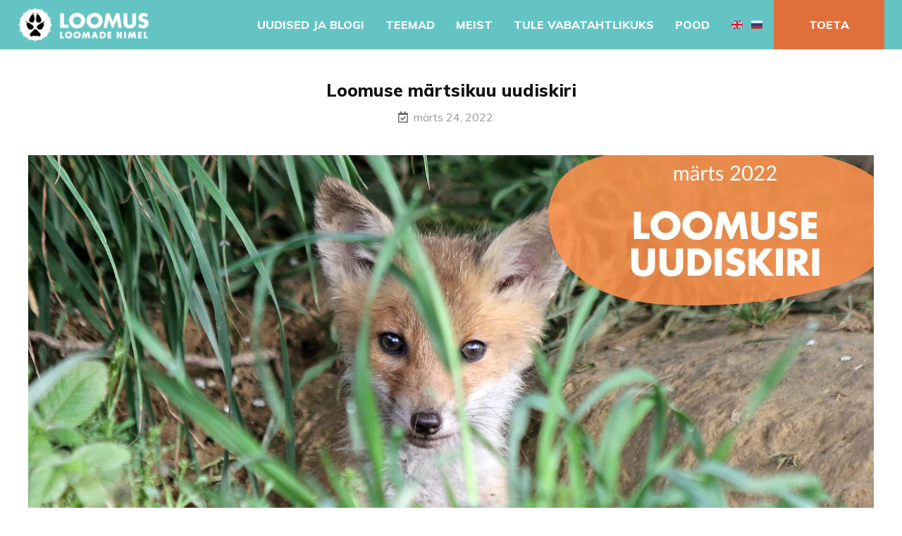

--- FILE ---
content_type: text/html; charset=UTF-8
request_url: https://loomus.ee/loomuse-martsikuu-uudiskiri/
body_size: 15902
content:
<!DOCTYPE html> <html lang="et"><head>
	    <meta charset="UTF-8">
    <meta name="viewport" content="width=device-width, initial-scale=1">
    <link rel="profile" href="http://gmpg.org/xfn/11">
    <link rel="pingback" href="https://loomus.ee/xmlrpc.php">
    <meta name='robots' content='index, follow, max-image-preview:large, max-snippet:-1, max-video-preview:-1' />
	<style>img:is([sizes="auto" i], [sizes^="auto," i]) { contain-intrinsic-size: 3000px 1500px }</style>
	
	<!-- This site is optimized with the Yoast SEO plugin v25.0 - https://yoast.com/wordpress/plugins/seo/ -->
	<title>Loomuse märtsikuu uudiskiri - Loomus</title>
	<link rel="canonical" href="https://loomus.ee/loomuse-martsikuu-uudiskiri/" />
	<meta property="og:locale" content="et_EE" />
	<meta property="og:type" content="article" />
	<meta property="og:title" content="Loomuse märtsikuu uudiskiri - Loomus" />
	<meta property="og:description" content="Loomasõbralikku kevadet! Loomuses läheb elu omasoodu loomasõbralikumat maailma luues." />
	<meta property="og:url" content="https://loomus.ee/loomuse-martsikuu-uudiskiri/" />
	<meta property="og:site_name" content="Loomus" />
	<meta property="article:publisher" content="https://www.facebook.com/loomadeeestkoste/" />
	<meta property="article:published_time" content="2022-03-24T20:52:09+00:00" />
	<meta property="article:modified_time" content="2022-03-26T08:08:39+00:00" />
	<meta property="og:image" content="https://loomus.ee/wp-content/uploads/2022/03/Loomuse-uudiskiri3.png" />
	<meta property="og:image:width" content="1200" />
	<meta property="og:image:height" content="500" />
	<meta property="og:image:type" content="image/png" />
	<meta name="author" content="Farištamo Eller" />
	<meta name="twitter:card" content="summary_large_image" />
	<meta name="twitter:creator" content="@LoomusNGO" />
	<meta name="twitter:site" content="@LoomusNGO" />
	<meta name="twitter:label1" content="Written by" />
	<meta name="twitter:data1" content="Farištamo Eller" />
	<meta name="twitter:label2" content="Est. reading time" />
	<meta name="twitter:data2" content="5 minutit" />
	<script type="application/ld+json" class="yoast-schema-graph">{"@context":"https://schema.org","@graph":[{"@type":"Article","@id":"https://loomus.ee/loomuse-martsikuu-uudiskiri/#article","isPartOf":{"@id":"https://loomus.ee/loomuse-martsikuu-uudiskiri/"},"author":{"name":"Farištamo Eller","@id":"https://loomus.ee/#/schema/person/baadd0910290a9983d33bf6448a0a100"},"headline":"Loomuse märtsikuu uudiskiri","datePublished":"2022-03-24T20:52:09+00:00","dateModified":"2022-03-26T08:08:39+00:00","mainEntityOfPage":{"@id":"https://loomus.ee/loomuse-martsikuu-uudiskiri/"},"wordCount":846,"publisher":{"@id":"https://loomus.ee/#organization"},"image":{"@id":"https://loomus.ee/loomuse-martsikuu-uudiskiri/#primaryimage"},"thumbnailUrl":"https://loomus.ee/wp-content/uploads/2022/03/Loomuse-uudiskiri3.png","articleSection":["Blogi","Uudiskiri"],"inLanguage":"et"},{"@type":"WebPage","@id":"https://loomus.ee/loomuse-martsikuu-uudiskiri/","url":"https://loomus.ee/loomuse-martsikuu-uudiskiri/","name":"Loomuse märtsikuu uudiskiri - Loomus","isPartOf":{"@id":"https://loomus.ee/#website"},"primaryImageOfPage":{"@id":"https://loomus.ee/loomuse-martsikuu-uudiskiri/#primaryimage"},"image":{"@id":"https://loomus.ee/loomuse-martsikuu-uudiskiri/#primaryimage"},"thumbnailUrl":"https://loomus.ee/wp-content/uploads/2022/03/Loomuse-uudiskiri3.png","datePublished":"2022-03-24T20:52:09+00:00","dateModified":"2022-03-26T08:08:39+00:00","breadcrumb":{"@id":"https://loomus.ee/loomuse-martsikuu-uudiskiri/#breadcrumb"},"inLanguage":"et","potentialAction":[{"@type":"ReadAction","target":["https://loomus.ee/loomuse-martsikuu-uudiskiri/"]}]},{"@type":"ImageObject","inLanguage":"et","@id":"https://loomus.ee/loomuse-martsikuu-uudiskiri/#primaryimage","url":"https://loomus.ee/wp-content/uploads/2022/03/Loomuse-uudiskiri3.png","contentUrl":"https://loomus.ee/wp-content/uploads/2022/03/Loomuse-uudiskiri3.png","width":1200,"height":500},{"@type":"BreadcrumbList","@id":"https://loomus.ee/loomuse-martsikuu-uudiskiri/#breadcrumb","itemListElement":[{"@type":"ListItem","position":1,"name":"Home","item":"https://loomus.ee/"},{"@type":"ListItem","position":2,"name":"Loomuse märtsikuu uudiskiri"}]},{"@type":"WebSite","@id":"https://loomus.ee/#website","url":"https://loomus.ee/","name":"Loomus","description":"Loomade nimel","publisher":{"@id":"https://loomus.ee/#organization"},"potentialAction":[{"@type":"SearchAction","target":{"@type":"EntryPoint","urlTemplate":"https://loomus.ee/?s={search_term_string}"},"query-input":{"@type":"PropertyValueSpecification","valueRequired":true,"valueName":"search_term_string"}}],"inLanguage":"et"},{"@type":"Organization","@id":"https://loomus.ee/#organization","name":"Loomus NGO","url":"https://loomus.ee/","logo":{"@type":"ImageObject","inLanguage":"et","@id":"https://loomus.ee/#/schema/logo/image/","url":"https://loomus.ee/wp-content/uploads/2018/09/loomus-logo.jpg","contentUrl":"https://loomus.ee/wp-content/uploads/2018/09/loomus-logo.jpg","width":500,"height":147,"caption":"Loomus NGO"},"image":{"@id":"https://loomus.ee/#/schema/logo/image/"},"sameAs":["https://www.facebook.com/loomadeeestkoste/","https://x.com/LoomusNGO","https://www.instagram.com/loomus.ee/","https://www.youtube.com/channel/UCnJVZXYJASdZKcKuqnOJqaA"]},{"@type":"Person","@id":"https://loomus.ee/#/schema/person/baadd0910290a9983d33bf6448a0a100","name":"Farištamo Eller"}]}</script>
	<!-- / Yoast SEO plugin. -->


<link rel='dns-prefetch' href='//cdn.jsdelivr.net' />
<link rel='dns-prefetch' href='//cdnjs.cloudflare.com' />
<link rel='dns-prefetch' href='//unpkg.com' />
<link rel='dns-prefetch' href='//fonts.googleapis.com' />
<link rel='dns-prefetch' href='//use.fontawesome.com' />
<link rel='dns-prefetch' href='//www.googletagmanager.com' />
<link rel="alternate" type="application/rss+xml" title="Loomus &raquo; RSS" href="https://loomus.ee/feed/" />
<link rel="alternate" type="application/rss+xml" title="Loomus &raquo; Kommentaaride RSS" href="https://loomus.ee/comments/feed/" />
<link rel="alternate" type="application/rss+xml" title="Loomus &raquo; Loomuse märtsikuu uudiskiri Kommentaaride RSS" href="https://loomus.ee/loomuse-martsikuu-uudiskiri/feed/" />
<script type="text/javascript">
/* <![CDATA[ */
window._wpemojiSettings = {"baseUrl":"https:\/\/s.w.org\/images\/core\/emoji\/15.1.0\/72x72\/","ext":".png","svgUrl":"https:\/\/s.w.org\/images\/core\/emoji\/15.1.0\/svg\/","svgExt":".svg","source":{"concatemoji":"https:\/\/loomus.ee\/wp-includes\/js\/wp-emoji-release.min.js?ver=6.8.1"}};
/*! This file is auto-generated */
!function(i,n){var o,s,e;function c(e){try{var t={supportTests:e,timestamp:(new Date).valueOf()};sessionStorage.setItem(o,JSON.stringify(t))}catch(e){}}function p(e,t,n){e.clearRect(0,0,e.canvas.width,e.canvas.height),e.fillText(t,0,0);var t=new Uint32Array(e.getImageData(0,0,e.canvas.width,e.canvas.height).data),r=(e.clearRect(0,0,e.canvas.width,e.canvas.height),e.fillText(n,0,0),new Uint32Array(e.getImageData(0,0,e.canvas.width,e.canvas.height).data));return t.every(function(e,t){return e===r[t]})}function u(e,t,n){switch(t){case"flag":return n(e,"\ud83c\udff3\ufe0f\u200d\u26a7\ufe0f","\ud83c\udff3\ufe0f\u200b\u26a7\ufe0f")?!1:!n(e,"\ud83c\uddfa\ud83c\uddf3","\ud83c\uddfa\u200b\ud83c\uddf3")&&!n(e,"\ud83c\udff4\udb40\udc67\udb40\udc62\udb40\udc65\udb40\udc6e\udb40\udc67\udb40\udc7f","\ud83c\udff4\u200b\udb40\udc67\u200b\udb40\udc62\u200b\udb40\udc65\u200b\udb40\udc6e\u200b\udb40\udc67\u200b\udb40\udc7f");case"emoji":return!n(e,"\ud83d\udc26\u200d\ud83d\udd25","\ud83d\udc26\u200b\ud83d\udd25")}return!1}function f(e,t,n){var r="undefined"!=typeof WorkerGlobalScope&&self instanceof WorkerGlobalScope?new OffscreenCanvas(300,150):i.createElement("canvas"),a=r.getContext("2d",{willReadFrequently:!0}),o=(a.textBaseline="top",a.font="600 32px Arial",{});return e.forEach(function(e){o[e]=t(a,e,n)}),o}function t(e){var t=i.createElement("script");t.src=e,t.defer=!0,i.head.appendChild(t)}"undefined"!=typeof Promise&&(o="wpEmojiSettingsSupports",s=["flag","emoji"],n.supports={everything:!0,everythingExceptFlag:!0},e=new Promise(function(e){i.addEventListener("DOMContentLoaded",e,{once:!0})}),new Promise(function(t){var n=function(){try{var e=JSON.parse(sessionStorage.getItem(o));if("object"==typeof e&&"number"==typeof e.timestamp&&(new Date).valueOf()<e.timestamp+604800&&"object"==typeof e.supportTests)return e.supportTests}catch(e){}return null}();if(!n){if("undefined"!=typeof Worker&&"undefined"!=typeof OffscreenCanvas&&"undefined"!=typeof URL&&URL.createObjectURL&&"undefined"!=typeof Blob)try{var e="postMessage("+f.toString()+"("+[JSON.stringify(s),u.toString(),p.toString()].join(",")+"));",r=new Blob([e],{type:"text/javascript"}),a=new Worker(URL.createObjectURL(r),{name:"wpTestEmojiSupports"});return void(a.onmessage=function(e){c(n=e.data),a.terminate(),t(n)})}catch(e){}c(n=f(s,u,p))}t(n)}).then(function(e){for(var t in e)n.supports[t]=e[t],n.supports.everything=n.supports.everything&&n.supports[t],"flag"!==t&&(n.supports.everythingExceptFlag=n.supports.everythingExceptFlag&&n.supports[t]);n.supports.everythingExceptFlag=n.supports.everythingExceptFlag&&!n.supports.flag,n.DOMReady=!1,n.readyCallback=function(){n.DOMReady=!0}}).then(function(){return e}).then(function(){var e;n.supports.everything||(n.readyCallback(),(e=n.source||{}).concatemoji?t(e.concatemoji):e.wpemoji&&e.twemoji&&(t(e.twemoji),t(e.wpemoji)))}))}((window,document),window._wpemojiSettings);
/* ]]> */
</script>
<style id='wp-emoji-styles-inline-css' type='text/css'>

	img.wp-smiley, img.emoji {
		display: inline !important;
		border: none !important;
		box-shadow: none !important;
		height: 1em !important;
		width: 1em !important;
		margin: 0 0.07em !important;
		vertical-align: -0.1em !important;
		background: none !important;
		padding: 0 !important;
	}
</style>
<link rel='stylesheet' id='wp-block-library-css' href='https://loomus.ee/wp-includes/css/dist/block-library/style.min.css?ver=6.8.1' type='text/css' media='all' />
<style id='classic-theme-styles-inline-css' type='text/css'>
/*! This file is auto-generated */
.wp-block-button__link{color:#fff;background-color:#32373c;border-radius:9999px;box-shadow:none;text-decoration:none;padding:calc(.667em + 2px) calc(1.333em + 2px);font-size:1.125em}.wp-block-file__button{background:#32373c;color:#fff;text-decoration:none}
</style>
<link rel='stylesheet' id='ultimate_blocks-cgb-style-css-css' href='https://loomus.ee/wp-content/plugins/ultimate-blocks/dist/blocks.style.build.css?ver=3.3.0' type='text/css' media='all' />
<style id='global-styles-inline-css' type='text/css'>
:root{--wp--preset--aspect-ratio--square: 1;--wp--preset--aspect-ratio--4-3: 4/3;--wp--preset--aspect-ratio--3-4: 3/4;--wp--preset--aspect-ratio--3-2: 3/2;--wp--preset--aspect-ratio--2-3: 2/3;--wp--preset--aspect-ratio--16-9: 16/9;--wp--preset--aspect-ratio--9-16: 9/16;--wp--preset--color--black: #000000;--wp--preset--color--cyan-bluish-gray: #abb8c3;--wp--preset--color--white: #ffffff;--wp--preset--color--pale-pink: #f78da7;--wp--preset--color--vivid-red: #cf2e2e;--wp--preset--color--luminous-vivid-orange: #ff6900;--wp--preset--color--luminous-vivid-amber: #fcb900;--wp--preset--color--light-green-cyan: #7bdcb5;--wp--preset--color--vivid-green-cyan: #00d084;--wp--preset--color--pale-cyan-blue: #8ed1fc;--wp--preset--color--vivid-cyan-blue: #0693e3;--wp--preset--color--vivid-purple: #9b51e0;--wp--preset--gradient--vivid-cyan-blue-to-vivid-purple: linear-gradient(135deg,rgba(6,147,227,1) 0%,rgb(155,81,224) 100%);--wp--preset--gradient--light-green-cyan-to-vivid-green-cyan: linear-gradient(135deg,rgb(122,220,180) 0%,rgb(0,208,130) 100%);--wp--preset--gradient--luminous-vivid-amber-to-luminous-vivid-orange: linear-gradient(135deg,rgba(252,185,0,1) 0%,rgba(255,105,0,1) 100%);--wp--preset--gradient--luminous-vivid-orange-to-vivid-red: linear-gradient(135deg,rgba(255,105,0,1) 0%,rgb(207,46,46) 100%);--wp--preset--gradient--very-light-gray-to-cyan-bluish-gray: linear-gradient(135deg,rgb(238,238,238) 0%,rgb(169,184,195) 100%);--wp--preset--gradient--cool-to-warm-spectrum: linear-gradient(135deg,rgb(74,234,220) 0%,rgb(151,120,209) 20%,rgb(207,42,186) 40%,rgb(238,44,130) 60%,rgb(251,105,98) 80%,rgb(254,248,76) 100%);--wp--preset--gradient--blush-light-purple: linear-gradient(135deg,rgb(255,206,236) 0%,rgb(152,150,240) 100%);--wp--preset--gradient--blush-bordeaux: linear-gradient(135deg,rgb(254,205,165) 0%,rgb(254,45,45) 50%,rgb(107,0,62) 100%);--wp--preset--gradient--luminous-dusk: linear-gradient(135deg,rgb(255,203,112) 0%,rgb(199,81,192) 50%,rgb(65,88,208) 100%);--wp--preset--gradient--pale-ocean: linear-gradient(135deg,rgb(255,245,203) 0%,rgb(182,227,212) 50%,rgb(51,167,181) 100%);--wp--preset--gradient--electric-grass: linear-gradient(135deg,rgb(202,248,128) 0%,rgb(113,206,126) 100%);--wp--preset--gradient--midnight: linear-gradient(135deg,rgb(2,3,129) 0%,rgb(40,116,252) 100%);--wp--preset--font-size--small: 13px;--wp--preset--font-size--medium: 20px;--wp--preset--font-size--large: 36px;--wp--preset--font-size--x-large: 42px;--wp--preset--spacing--20: 0.44rem;--wp--preset--spacing--30: 0.67rem;--wp--preset--spacing--40: 1rem;--wp--preset--spacing--50: 1.5rem;--wp--preset--spacing--60: 2.25rem;--wp--preset--spacing--70: 3.38rem;--wp--preset--spacing--80: 5.06rem;--wp--preset--shadow--natural: 6px 6px 9px rgba(0, 0, 0, 0.2);--wp--preset--shadow--deep: 12px 12px 50px rgba(0, 0, 0, 0.4);--wp--preset--shadow--sharp: 6px 6px 0px rgba(0, 0, 0, 0.2);--wp--preset--shadow--outlined: 6px 6px 0px -3px rgba(255, 255, 255, 1), 6px 6px rgba(0, 0, 0, 1);--wp--preset--shadow--crisp: 6px 6px 0px rgba(0, 0, 0, 1);}:where(.is-layout-flex){gap: 0.5em;}:where(.is-layout-grid){gap: 0.5em;}body .is-layout-flex{display: flex;}.is-layout-flex{flex-wrap: wrap;align-items: center;}.is-layout-flex > :is(*, div){margin: 0;}body .is-layout-grid{display: grid;}.is-layout-grid > :is(*, div){margin: 0;}:where(.wp-block-columns.is-layout-flex){gap: 2em;}:where(.wp-block-columns.is-layout-grid){gap: 2em;}:where(.wp-block-post-template.is-layout-flex){gap: 1.25em;}:where(.wp-block-post-template.is-layout-grid){gap: 1.25em;}.has-black-color{color: var(--wp--preset--color--black) !important;}.has-cyan-bluish-gray-color{color: var(--wp--preset--color--cyan-bluish-gray) !important;}.has-white-color{color: var(--wp--preset--color--white) !important;}.has-pale-pink-color{color: var(--wp--preset--color--pale-pink) !important;}.has-vivid-red-color{color: var(--wp--preset--color--vivid-red) !important;}.has-luminous-vivid-orange-color{color: var(--wp--preset--color--luminous-vivid-orange) !important;}.has-luminous-vivid-amber-color{color: var(--wp--preset--color--luminous-vivid-amber) !important;}.has-light-green-cyan-color{color: var(--wp--preset--color--light-green-cyan) !important;}.has-vivid-green-cyan-color{color: var(--wp--preset--color--vivid-green-cyan) !important;}.has-pale-cyan-blue-color{color: var(--wp--preset--color--pale-cyan-blue) !important;}.has-vivid-cyan-blue-color{color: var(--wp--preset--color--vivid-cyan-blue) !important;}.has-vivid-purple-color{color: var(--wp--preset--color--vivid-purple) !important;}.has-black-background-color{background-color: var(--wp--preset--color--black) !important;}.has-cyan-bluish-gray-background-color{background-color: var(--wp--preset--color--cyan-bluish-gray) !important;}.has-white-background-color{background-color: var(--wp--preset--color--white) !important;}.has-pale-pink-background-color{background-color: var(--wp--preset--color--pale-pink) !important;}.has-vivid-red-background-color{background-color: var(--wp--preset--color--vivid-red) !important;}.has-luminous-vivid-orange-background-color{background-color: var(--wp--preset--color--luminous-vivid-orange) !important;}.has-luminous-vivid-amber-background-color{background-color: var(--wp--preset--color--luminous-vivid-amber) !important;}.has-light-green-cyan-background-color{background-color: var(--wp--preset--color--light-green-cyan) !important;}.has-vivid-green-cyan-background-color{background-color: var(--wp--preset--color--vivid-green-cyan) !important;}.has-pale-cyan-blue-background-color{background-color: var(--wp--preset--color--pale-cyan-blue) !important;}.has-vivid-cyan-blue-background-color{background-color: var(--wp--preset--color--vivid-cyan-blue) !important;}.has-vivid-purple-background-color{background-color: var(--wp--preset--color--vivid-purple) !important;}.has-black-border-color{border-color: var(--wp--preset--color--black) !important;}.has-cyan-bluish-gray-border-color{border-color: var(--wp--preset--color--cyan-bluish-gray) !important;}.has-white-border-color{border-color: var(--wp--preset--color--white) !important;}.has-pale-pink-border-color{border-color: var(--wp--preset--color--pale-pink) !important;}.has-vivid-red-border-color{border-color: var(--wp--preset--color--vivid-red) !important;}.has-luminous-vivid-orange-border-color{border-color: var(--wp--preset--color--luminous-vivid-orange) !important;}.has-luminous-vivid-amber-border-color{border-color: var(--wp--preset--color--luminous-vivid-amber) !important;}.has-light-green-cyan-border-color{border-color: var(--wp--preset--color--light-green-cyan) !important;}.has-vivid-green-cyan-border-color{border-color: var(--wp--preset--color--vivid-green-cyan) !important;}.has-pale-cyan-blue-border-color{border-color: var(--wp--preset--color--pale-cyan-blue) !important;}.has-vivid-cyan-blue-border-color{border-color: var(--wp--preset--color--vivid-cyan-blue) !important;}.has-vivid-purple-border-color{border-color: var(--wp--preset--color--vivid-purple) !important;}.has-vivid-cyan-blue-to-vivid-purple-gradient-background{background: var(--wp--preset--gradient--vivid-cyan-blue-to-vivid-purple) !important;}.has-light-green-cyan-to-vivid-green-cyan-gradient-background{background: var(--wp--preset--gradient--light-green-cyan-to-vivid-green-cyan) !important;}.has-luminous-vivid-amber-to-luminous-vivid-orange-gradient-background{background: var(--wp--preset--gradient--luminous-vivid-amber-to-luminous-vivid-orange) !important;}.has-luminous-vivid-orange-to-vivid-red-gradient-background{background: var(--wp--preset--gradient--luminous-vivid-orange-to-vivid-red) !important;}.has-very-light-gray-to-cyan-bluish-gray-gradient-background{background: var(--wp--preset--gradient--very-light-gray-to-cyan-bluish-gray) !important;}.has-cool-to-warm-spectrum-gradient-background{background: var(--wp--preset--gradient--cool-to-warm-spectrum) !important;}.has-blush-light-purple-gradient-background{background: var(--wp--preset--gradient--blush-light-purple) !important;}.has-blush-bordeaux-gradient-background{background: var(--wp--preset--gradient--blush-bordeaux) !important;}.has-luminous-dusk-gradient-background{background: var(--wp--preset--gradient--luminous-dusk) !important;}.has-pale-ocean-gradient-background{background: var(--wp--preset--gradient--pale-ocean) !important;}.has-electric-grass-gradient-background{background: var(--wp--preset--gradient--electric-grass) !important;}.has-midnight-gradient-background{background: var(--wp--preset--gradient--midnight) !important;}.has-small-font-size{font-size: var(--wp--preset--font-size--small) !important;}.has-medium-font-size{font-size: var(--wp--preset--font-size--medium) !important;}.has-large-font-size{font-size: var(--wp--preset--font-size--large) !important;}.has-x-large-font-size{font-size: var(--wp--preset--font-size--x-large) !important;}
:where(.wp-block-post-template.is-layout-flex){gap: 1.25em;}:where(.wp-block-post-template.is-layout-grid){gap: 1.25em;}
:where(.wp-block-columns.is-layout-flex){gap: 2em;}:where(.wp-block-columns.is-layout-grid){gap: 2em;}
:root :where(.wp-block-pullquote){font-size: 1.5em;line-height: 1.6;}
</style>
<link rel='stylesheet' id='contact-form-7-css' href='https://loomus.ee/wp-content/plugins/contact-form-7/includes/css/styles.css?ver=6.0.6' type='text/css' media='all' />
<link rel='stylesheet' id='bg-shce-genericons-css' href='https://loomus.ee/wp-content/plugins/show-hidecollapse-expand/assets/css/genericons/genericons.css?ver=6.8.1' type='text/css' media='all' />
<link rel='stylesheet' id='bg-show-hide-css' href='https://loomus.ee/wp-content/plugins/show-hidecollapse-expand/assets/css/bg-show-hide.css?ver=6.8.1' type='text/css' media='all' />
<link rel='stylesheet' id='ub-extension-style-css-css' href='https://loomus.ee/wp-content/plugins/ultimate-blocks/src/extensions/style.css?ver=6.8.1' type='text/css' media='all' />
<link rel='stylesheet' id='woo-shipping-dpd-baltic-css' href='https://loomus.ee/wp-content/plugins/woo-shipping-dpd-baltic/public/css/dpd-public.css?ver=1.2.85' type='text/css' media='all' />
<link rel='stylesheet' id='select2css-css' href='//cdn.jsdelivr.net/npm/select2@4.1.0-rc.0/dist/css/select2.min.css?ver=1.0' type='text/css' media='all' />
<link rel='stylesheet' id='woocommerce-layout-css' href='https://loomus.ee/wp-content/plugins/woocommerce/assets/css/woocommerce-layout.css?ver=9.8.3' type='text/css' media='all' />
<style id='woocommerce-layout-inline-css' type='text/css'>

	.infinite-scroll .woocommerce-pagination {
		display: none;
	}
</style>
<link rel='stylesheet' id='woocommerce-smallscreen-css' href='https://loomus.ee/wp-content/plugins/woocommerce/assets/css/woocommerce-smallscreen.css?ver=9.8.3' type='text/css' media='only screen and (max-width: 768px)' />
<link rel='stylesheet' id='woocommerce-general-css' href='https://loomus.ee/wp-content/plugins/woocommerce/assets/css/woocommerce.css?ver=9.8.3' type='text/css' media='all' />
<style id='woocommerce-inline-inline-css' type='text/css'>
.woocommerce form .form-row .required { visibility: visible; }
</style>
<link rel='stylesheet' id='brands-styles-css' href='https://loomus.ee/wp-content/plugins/woocommerce/assets/css/brands.css?ver=9.8.3' type='text/css' media='all' />
<link rel='stylesheet' id='loomus-fonts-css' href='https://fonts.googleapis.com/css?family=Muli%3A400%2C700%2C800%2C400italic%2C700italic&#038;subset=latin%2Clatin-ext' type='text/css' media='all' />
<link rel='stylesheet' id='jquery-meanmenu-css' href='https://loomus.ee/wp-content/themes/loomusrr/assets/third-party/meanmenu/meanmenu.css?ver=6.8.1' type='text/css' media='all' />
<link rel='stylesheet' id='font-awesome-css' href='https://use.fontawesome.com/releases/v5.8.2/css/all.css?ver=5.8.2' type='text/css' media='all' />
<link rel='stylesheet' id='fancybox-css' href='https://cdn.jsdelivr.net/gh/fancyapps/fancybox@3.5.7/dist/jquery.fancybox.min.css' type='text/css' media='all' />
<link rel='stylesheet' id='aos-css' href='https://unpkg.com/aos@2.3.4/dist/aos.css' type='text/css' media='all' />
<link rel='stylesheet' id='loomus-style-css' href='https://loomus.ee/wp-content/themes/loomusrr/style.css?ver=2019051920' type='text/css' media='all' />
<link rel='stylesheet' id='jquery-slick-css' href='https://cdnjs.cloudflare.com/ajax/libs/slick-carousel/1.9.0/slick.min.css?ver=1.9.0' type='text/css' media='all' />
<link rel='stylesheet' id='jquery-slick-theme-css' href='https://cdnjs.cloudflare.com/ajax/libs/slick-carousel/1.9.0/slick-theme.min.css?ver=1.9.0' type='text/css' media='all' />
<script type="text/javascript" src="https://ajax.googleapis.com/ajax/libs/jquery/1.12.4/jquery.min.js?ver=1.12.4" id="jquery-js"></script>
<script type="text/javascript" id="woo-shipping-dpd-baltic-js-extra">
/* <![CDATA[ */
var dpd = {"fe_ajax_nonce":"b2a3f35748","ajax_url":"\/wp-admin\/admin-ajax.php"};
/* ]]> */
</script>
<script type="text/javascript" src="https://loomus.ee/wp-content/plugins/woo-shipping-dpd-baltic/public/js/dpd-public.js?ver=1.2.85" id="woo-shipping-dpd-baltic-js"></script>
<script type="text/javascript" src="https://loomus.ee/wp-content/plugins/woocommerce/assets/js/jquery-blockui/jquery.blockUI.min.js?ver=2.7.0-wc.9.8.3" id="jquery-blockui-js" defer="defer" data-wp-strategy="defer"></script>
<script type="text/javascript" id="wc-add-to-cart-js-extra">
/* <![CDATA[ */
var wc_add_to_cart_params = {"ajax_url":"\/wp-admin\/admin-ajax.php","wc_ajax_url":"\/?wc-ajax=%%endpoint%%","i18n_view_cart":"Vaata ostukorvi","cart_url":"https:\/\/loomus.ee\/ostukorv\/","is_cart":"","cart_redirect_after_add":"no"};
/* ]]> */
</script>
<script type="text/javascript" src="https://loomus.ee/wp-content/plugins/woocommerce/assets/js/frontend/add-to-cart.min.js?ver=9.8.3" id="wc-add-to-cart-js" defer="defer" data-wp-strategy="defer"></script>
<script type="text/javascript" src="https://loomus.ee/wp-content/plugins/woocommerce/assets/js/js-cookie/js.cookie.min.js?ver=2.1.4-wc.9.8.3" id="js-cookie-js" defer="defer" data-wp-strategy="defer"></script>
<script type="text/javascript" id="woocommerce-js-extra">
/* <![CDATA[ */
var woocommerce_params = {"ajax_url":"\/wp-admin\/admin-ajax.php","wc_ajax_url":"\/?wc-ajax=%%endpoint%%","i18n_password_show":"Show password","i18n_password_hide":"Hide password"};
/* ]]> */
</script>
<script type="text/javascript" src="https://loomus.ee/wp-content/plugins/woocommerce/assets/js/frontend/woocommerce.min.js?ver=9.8.3" id="woocommerce-js" defer="defer" data-wp-strategy="defer"></script>
<link rel="https://api.w.org/" href="https://loomus.ee/wp-json/" /><link rel="alternate" title="JSON" type="application/json" href="https://loomus.ee/wp-json/wp/v2/posts/19158" /><link rel="EditURI" type="application/rsd+xml" title="RSD" href="https://loomus.ee/xmlrpc.php?rsd" />
<meta name="generator" content="WordPress 6.8.1" />
<meta name="generator" content="WooCommerce 9.8.3" />
<link rel='shortlink' href='https://loomus.ee/?p=19158' />
<link rel="alternate" title="oEmbed (JSON)" type="application/json+oembed" href="https://loomus.ee/wp-json/oembed/1.0/embed?url=https%3A%2F%2Floomus.ee%2Floomuse-martsikuu-uudiskiri%2F" />
<link rel="alternate" title="oEmbed (XML)" type="text/xml+oembed" href="https://loomus.ee/wp-json/oembed/1.0/embed?url=https%3A%2F%2Floomus.ee%2Floomuse-martsikuu-uudiskiri%2F&#038;format=xml" />
<meta name="generator" content="Site Kit by Google 1.163.0" />    	<style type="text/css">
			.wptime-plugin-progress-wrap{
				display:block !important;
				max-width:100%;
				background:#eee;
				line-height:1 !important;
				position:relative !important;
									box-shadow: 0px  0px 5px 1px rgba(0, 0, 0, 0.03) inset !important;
					-moz-box-shadow: 0px  0px 5px 1px rgba(0, 0, 0, 0.03) inset !important;
					-webkit-box-shadow: 0px  0px 5px 1px rgba(0, 0, 0, 0.03) inset !important;
							}

			.wptime-plugin-progress-bar{
				width:0%;
				display:block !important;
				background:#bbb;
				height:30px !important;
				box-sizing:border-box !important;
				-webkit-box-sizing:border-box !important;
				-moz-box-sizing:border-box !important;
			}

			.wptime-plugin-progress-wrap span{
				position:absolute !important;
				left:10px !important;
				top:10px !important;
				font-size:12px !important;
				color:#fff;
				line-height:1 !important;
							}
			
			@media all and (max-width: 768px){
				.wptime-plugin-progress-wrap{
					max-width:100% !important;
				}
			}
		</style>
    	<script>

					        // jQuery(document).on( 'change', '.wc_payment_methods input[name="payment_method"]', function() {
				// 	jQuery('body').trigger('update_checkout');
				// });
					</script>
			<link rel="pingback" href="https://loomus.ee/xmlrpc.php">	<noscript><style>.woocommerce-product-gallery{ opacity: 1 !important; }</style></noscript>
	<link rel="icon" href="https://loomus.ee/wp-content/uploads/2018/09/cropped-loomus-logo-32x32.jpg" sizes="32x32" />
<link rel="icon" href="https://loomus.ee/wp-content/uploads/2018/09/cropped-loomus-logo-192x192.jpg" sizes="192x192" />
<link rel="apple-touch-icon" href="https://loomus.ee/wp-content/uploads/2018/09/cropped-loomus-logo-180x180.jpg" />
<meta name="msapplication-TileImage" content="https://loomus.ee/wp-content/uploads/2018/09/cropped-loomus-logo-270x270.jpg" />
		<style type="text/css" id="wp-custom-css">
			.nolist {
	  list-style-type: none;
    margin-left: 0;
}
.qrcode img {
	 width: 278px;
}
.woocommerce #respond input#submit.alt, .woocommerce a.button.alt, .woocommerce button.button.alt, .woocommerce input.button.alt,
.woocommerce a.button{
    background-color: #E16F3C;
		color:white;
}
form {
	margin-left:0;
}
#pre-footer-widgets input.wpcf7-form-control::placeholder {
    color: #6e6e6e !important;
}
.woocommerce a.button.alt:hover {
	color: #515151;
}
.main-navigation ul li.first-lang a {
    padding-right: 5px;
}
.main-navigation ul li.second-lang a {
    padding-left: 5px;
}		</style>
		    <style type="text/css">

        body a { color: #e16f3c; }
        body a:visited { color: #e16f3c; }
        body a:hover { color: #E16F3C; }
        body a:active { color: #E16F3C; }

        header.site-header { background: #64c4c3; }
        #top-widgets { background: #64c4c3; }

        header.site-header,
        header.site-header a,
        header.site-header a:visited,
        header.site-header a:hover,
        header.site-header a:active { color: #FFFFFF; }

        .accent_color { color: #e16f3c !important; }
        .accent_bg { background-color: #e16f3c !important; }
        .main_color, .main_color > a { color: #64c4c3 !important; }
        .main_bg { background-color: #64c4c3 !important; }

        #footer-widgets,
        div.sub-menu-container,
        ul.sub-menu { background: #CDEDEE; }

        #footer-widgets a,
        #footer-widgets a:visited,
        #footer-widgets a:hover,
        #footer-widgets a:active,
        ul.sub-menu li,
        ul.sub-menu li a,
        ul.sub-menu li a:visited,
        ul.sub-menu li a:hover,
        ul.sub-menu li a:active { color: #000000; }

        footer.site-footer { background: #64C4C3; }

        footer.site-footer,
        footer.site-footer a,
        footer.site-footer a:visited,
        footer.site-footer a:hover,
        footer.site-footer a:active { color: #FFFFFF; }
    </style>
        </head>

<body class="wp-singular post-template-default single single-post postid-19158 single-format-standard wp-custom-logo wp-theme-loomusrr theme-loomusrr woocommerce-no-js group-blog global-layout-no-sidebar">

	<div id="page" class="site">
		<header id="masthead" class="site-header main_bg" role="banner"><div class="container">        <div class="head-wrap">
        	<div class="site-branding">
        		<a href="https://loomus.ee/" class="custom-logo-link" rel="home"><img width="197" height="53" src="https://loomus.ee/wp-content/uploads/2018/09/loomus-logo-white.png" class="custom-logo" alt="Loomus" decoding="async" /></a>        	</div><!-- .site-branding -->

            <div id="main-nav" class="clear-fix">
                <nav id="site-navigation" class="main-navigation" role="navigation">
                    <div class="wrap-menu-content">
        				<div class="menu-peamenuu-container"><ul id="primary-menu" class="menu"><li id="menu-item-17269" class="menu-item menu-item-type-taxonomy menu-item-object-category current-post-ancestor menu-item-has-children menu-item-17269"><a href="https://loomus.ee/category/artiklid/">Uudised ja blogi</a>
<ul class="sub-menu">
	<li id="menu-item-17793" class="menu-item menu-item-type-taxonomy menu-item-object-category current-post-ancestor menu-item-17793"><a href="https://loomus.ee/category/artiklid/">Kõik</a></li>
	<li id="menu-item-17270" class="menu-item menu-item-type-taxonomy menu-item-object-category menu-item-17270"><a href="https://loomus.ee/category/artiklid/uudised/">Uudised</a></li>
	<li id="menu-item-17268" class="menu-item menu-item-type-taxonomy menu-item-object-category current-post-ancestor current-menu-parent current-post-parent menu-item-17268"><a href="https://loomus.ee/category/artiklid/blogi/">Blogi</a></li>
	<li id="menu-item-5685" class="menu-item menu-item-type-taxonomy menu-item-object-category current-post-ancestor current-menu-parent current-post-parent menu-item-5685"><a href="https://loomus.ee/category/uudiskiri/">Uudiskirjad</a></li>
</ul>
</li>
<li id="menu-item-59" class="menu-item menu-item-type-post_type menu-item-object-page menu-item-has-children menu-item-59"><a href="https://loomus.ee/karusloomad/">Teemad</a>
<ul class="sub-menu">
	<li id="menu-item-23168" class="menu-item menu-item-type-post_type menu-item-object-post menu-item-23168"><a href="https://loomus.ee/loomad-ei-saa-valimas-kaia-me-saame/">EP valimised 2024</a></li>
	<li id="menu-item-90" class="menu-item menu-item-type-post_type menu-item-object-page menu-item-90"><a href="https://loomus.ee/karusloomad/">Karusloomad</a></li>
	<li id="menu-item-56" class="menu-item menu-item-type-post_type menu-item-object-page menu-item-56"><a href="https://loomus.ee/loomad-meelelahutuses/">Loomad meelelahutuses</a></li>
	<li id="menu-item-18995" class="menu-item menu-item-type-post_type menu-item-object-page menu-item-18995"><a href="https://loomus.ee/jaht/">Vibujaht</a></li>
	<li id="menu-item-17264" class="menu-item menu-item-type-post_type menu-item-object-page menu-item-17264"><a href="https://loomus.ee/loomasobralik-ilu/">Loomasõbralik ilu</a></li>
	<li id="menu-item-17982" class="menu-item menu-item-type-post_type menu-item-object-page menu-item-17982"><a href="https://loomus.ee/veganlus/">Veganlus ja loomad põllumajanduses</a></li>
	<li id="menu-item-4208" class="menu-item menu-item-type-custom menu-item-object-custom menu-item-4208"><a href="https://loomus.ee/kalad/">Kalad</a></li>
	<li id="menu-item-20559" class="menu-item menu-item-type-post_type menu-item-object-page menu-item-20559"><a href="https://loomus.ee/zoofiilia/">Zoofiilia</a></li>
	<li id="menu-item-22461" class="menu-item menu-item-type-post_type menu-item-object-page menu-item-22461"><a href="https://loomus.ee/lemmikloomad/">Lemmikloomad</a></li>
	<li id="menu-item-3589" class="menu-item menu-item-type-post_type menu-item-object-page menu-item-3589"><a href="https://loomus.ee/fur-free-retailer/">Fur Free Retailer</a></li>
	<li id="menu-item-22781" class="menu-item menu-item-type-post_type menu-item-object-page menu-item-22781"><a href="https://loomus.ee/konverents/">Animal Futures 2024</a></li>
	<li id="menu-item-21519" class="menu-item menu-item-type-post_type menu-item-object-page menu-item-21519"><a href="https://loomus.ee/loomuse-akadeemia/">Loomuse akadeemia</a></li>
	<li id="menu-item-22134" class="menu-item menu-item-type-post_type menu-item-object-page menu-item-22134"><a href="https://loomus.ee/alustas-loomakaitse-podcast/">Loomade Hääl</a></li>
	<li id="menu-item-21408" class="menu-item menu-item-type-post_type menu-item-object-page menu-item-21408"><a href="https://loomus.ee/huvikaitse/">Huvikaitse</a></li>
	<li id="menu-item-23197" class="menu-item menu-item-type-post_type menu-item-object-page menu-item-23197"><a href="https://loomus.ee/analuusid-ja-seisukohad/">Analüüsid ja seisukohad</a></li>
	<li id="menu-item-17271" class="menu-item menu-item-type-post_type menu-item-object-page menu-item-17271"><a href="https://loomus.ee/petitsioonid/">Petitsioonid</a></li>
	<li id="menu-item-18389" class="menu-item menu-item-type-post_type menu-item-object-page menu-item-18389"><a href="https://loomus.ee/arhiiv/">Arhiiv</a></li>
</ul>
</li>
<li id="menu-item-55" class="menu-item menu-item-type-post_type menu-item-object-page menu-item-has-children menu-item-55"><a href="https://loomus.ee/visioon/">Meist</a>
<ul class="sub-menu">
	<li id="menu-item-89" class="menu-item menu-item-type-post_type menu-item-object-page menu-item-89"><a href="https://loomus.ee/visioon/">Loomusest</a></li>
	<li id="menu-item-54" class="menu-item menu-item-type-post_type menu-item-object-page menu-item-54"><a href="https://loomus.ee/liikmete-nimekiri/">Liikmed</a></li>
	<li id="menu-item-52" class="menu-item menu-item-type-post_type menu-item-object-page menu-item-52"><a href="https://loomus.ee/dokumendid/">Dokumendid</a></li>
	<li id="menu-item-4217" class="menu-item menu-item-type-post_type menu-item-object-page menu-item-4217"><a href="https://loomus.ee/fotopank-ja-meediakit/">Meediakit</a></li>
	<li id="menu-item-50" class="menu-item menu-item-type-post_type menu-item-object-page menu-item-50"><a href="https://loomus.ee/kontakt/">Kontakt</a></li>
</ul>
</li>
<li id="menu-item-60" class="menu-item menu-item-type-post_type menu-item-object-page menu-item-has-children menu-item-60"><a href="https://loomus.ee/tule-vabatahtlikuks/">Tule vabatahtlikuks</a>
<ul class="sub-menu">
	<li id="menu-item-17792" class="menu-item menu-item-type-post_type menu-item-object-page menu-item-17792"><a href="https://loomus.ee/tule-vabatahtlikuks/">Tule vabatahtlikuks</a></li>
	<li id="menu-item-17791" class="menu-item menu-item-type-taxonomy menu-item-object-category menu-item-17791"><a href="https://loomus.ee/category/vabatahtlikud/">Vabatahtlike lood</a></li>
</ul>
</li>
<li id="menu-item-20542" class="menu-item menu-item-type-post_type menu-item-object-page menu-item-has-children menu-item-20542"><a href="https://loomus.ee/pood/">Pood</a>
<ul class="sub-menu">
	<li id="menu-item-20543" class="menu-item menu-item-type-post_type menu-item-object-page menu-item-20543"><a href="https://loomus.ee/ostukorv/">Ostukorv</a></li>
</ul>
</li>
<li id="menu-item-21401" class="first-lang menu-item menu-item-type-taxonomy menu-item-object-category menu-item-21401"><a href="https://loomus.ee/en/category/eng/">🇬🇧</a></li>
<li id="menu-item-24178" class="second-lang menu-item menu-item-type-taxonomy menu-item-object-category menu-item-24178"><a href="https://loomus.ee/ru/category/rus-ru/">🇷🇺</a></li>
<li id="menu-item-63" class="accent_bg menu-item menu-item-type-post_type menu-item-object-page menu-item-has-children menu-item-63"><a href="https://loomus.ee/toeta/">Toeta</a>
<ul class="sub-menu">
	<li id="menu-item-91" class="menu-item menu-item-type-post_type menu-item-object-page menu-item-91"><a href="https://loomus.ee/toeta/">Hakka püsiannetajaks</a></li>
	<li id="menu-item-21049" class="menu-item menu-item-type-taxonomy menu-item-object-category menu-item-21049"><a href="https://loomus.ee/category/annetused/">Annetustest</a></li>
	<li id="menu-item-21142" class="menu-item menu-item-type-post_type menu-item-object-page menu-item-21142"><a href="https://loomus.ee/annetajate-uudiskiri/">Annetajate uudiskiri</a></li>
	<li id="menu-item-17776" class="menu-item menu-item-type-post_type menu-item-object-post menu-item-17776"><a href="https://loomus.ee/miks-ettevottena-loomust-toetada/">Miks ettevõttena toetada?</a></li>
	<li id="menu-item-97" class="menu-item menu-item-type-post_type menu-item-object-page menu-item-97"><a href="https://loomus.ee/toetajad/">Toetajad</a></li>
	<li id="menu-item-21911" class="menu-item menu-item-type-post_type menu-item-object-page menu-item-21911"><a href="https://loomus.ee/donate/">Donate</a></li>
</ul>
</li>
</ul></div>                    </div><!-- .menu-content -->
                </nav><!-- #site-navigation -->
            </div> <!-- #main-nav -->
        </div>
        </div><!-- .container --></header><!-- #masthead -->
    <div id="sub-nav" class="clear-fix sub-menu-container">
        <div class="container wrap-menu-content">
                    </div>
    </div>
    <div id="content" class="site-content">
	<div id="primary" class="content-area">
		<main id="main" class="site-main" role="main">

		
<article id="post-19158" class="post-19158 post type-post status-publish format-standard has-post-thumbnail hentry category-blogi category-uudiskiri">

    <div class="content-wrap">
        <div class="content-wrap-inner">

            <header class="entry-header" data-aos="fade-up">
                <h2 class="entry-title">Loomuse märtsikuu uudiskiri</h2>                <div class="entry-footer wp-caption-text" style="margin-top: 10px;">
                    <span class="posted-on"><a href="https://loomus.ee/loomuse-martsikuu-uudiskiri/" rel="bookmark"><time class="entry-date published updated" datetime="2022-03-24T22:52:09+02:00">märts 24, 2022</time></a></span>                </div>
            </header><!-- .entry-header -->

            <div class="entry-head" data-aos="fade-up">
                                    <div class="featured-thumb">
                        <a href="https://loomus.ee/loomuse-martsikuu-uudiskiri/"><img width="1200" height="500" src="https://loomus.ee/wp-content/uploads/2022/03/Loomuse-uudiskiri3.png" class="attachment-full size-full wp-post-image" alt="" decoding="async" fetchpriority="high" srcset="https://loomus.ee/wp-content/uploads/2022/03/Loomuse-uudiskiri3.png 1200w, https://loomus.ee/wp-content/uploads/2022/03/Loomuse-uudiskiri3-300x125.png 300w, https://loomus.ee/wp-content/uploads/2022/03/Loomuse-uudiskiri3-768x320.png 768w, https://loomus.ee/wp-content/uploads/2022/03/Loomuse-uudiskiri3-600x250.png 600w" sizes="(max-width: 1200px) 100vw, 1200px" /></a>
                                            </div>
                            </div>
            <div class="clear-fix"></div>

            <div class="entry-content" data-aos="fade-up">
                <p class="has-text-align-center"><strong>&#8220;Kimalasel pole mahti juttu vesta sõbraga.<br>Õiekroon nüüd päikses lahti, tööd tal teha kuhjaga.&#8221;</strong><br>Kristi Võsa</p><figure class="wp-block-image size-large"><img decoding="async" width="1080" height="1080" src="https://loomus.ee/wp-content/uploads/2022/03/Loomus-IG-315.png" alt="" class="wp-image-19161" srcset="https://loomus.ee/wp-content/uploads/2022/03/Loomus-IG-315.png 1080w, https://loomus.ee/wp-content/uploads/2022/03/Loomus-IG-315-300x300.png 300w, https://loomus.ee/wp-content/uploads/2022/03/Loomus-IG-315-150x150.png 150w, https://loomus.ee/wp-content/uploads/2022/03/Loomus-IG-315-768x768.png 768w, https://loomus.ee/wp-content/uploads/2022/03/Loomus-IG-315-600x600.png 600w, https://loomus.ee/wp-content/uploads/2022/03/Loomus-IG-315-100x100.png 100w" sizes="(max-width: 1080px) 100vw, 1080px" /><figcaption>Sõda Ukrainas kahjuks kestab ja Ukraina loomakaitseorganisatsioonid vajavad meie abi. Soovitame annetada otse organisatsioonile <a href="https://www.facebook.com/UAnimals.official/?__cft__[0]=AZUE0ZMok_Kvdi3578UaNyh_BBfT6tetc1dwTVuAcSzP1YSczGWR2e20b1d2qwpbzRITkwewX4-xxiXdEVTacHfrCb9S3j98vcHM8AXe5U04gpuuwWBRBRkToMIHaDLc8D277pbPsBQXLLP7ZsTh95gzEgrtBQdeGX7MvZy9RLdqHJkph2WMAx7PszJW6-_1tcI&amp;__tn__=kK-R">UAnimals</a>, kes omakorda toetab koordineeritult kõiki teisi organisatsioone ja abivajajaid kohapeal.<br>&nbsp;<br>UAnimals toetab Ukraina varjupaiku ja organisatsioone ostes neile toitu, ravimeid ja muud vajaminevat. õimalusel nende püsiannetajaks läbi Patreon keskkonna: <a href="http://www.patreon.com/uanimals" target="_blank" rel="noreferrer noopener">www.patreon.com/uanimals</a> või tee ühekordne annetus organisatsiooni eestvedaja kontole (makse tuleb vormistada välismaksena):<br>IBAN: UA603220010000026209316292416<br>Saaja: CHEVHANIUK OLHA (65000, Ukraine, reg. Odeska, c. Odesa, st. Koblevska, build. 18, fl. 20)<br>Pank: JSC UNIVERSAL BANK (KYIV, UKRAINE; Swift: UNJSUAUKXXX)<br>Me edastame UAnimalsile ka kõik Loomuse kontodele jõudnud annetused, mille selgitus viitab Ukrainale, kuigi soovitame võimalusel annetada otse. Enamus pangad kannavad Ukraina abiks tehtud annetustelt võetud teenustasud paari päeva jooksul tagasi.<br>&nbsp;<br>Riikide vahel reisimine loomadega on keeruline. Et põgenikud ei peaks oma neljajalgseid pereliikmeid maha jätma, on leevendatud piiranguid põgenikega kaasa võetud lemmikloomadele. Loe lähemalt <a href="https://pta.agri.ee/uudised/ukrainast-voivad-eestisse-tulla-uksnes-omanikuga-kaasas-olevad-lemmikloomad" target="_blank" rel="noreferrer noopener">siit</a>. Ülejäänud loomadele leevendused ei rakendu, mis on peamiselt seotud marutaudi leviku tõkestamisega. Tegemist on närvisüsteemi kahjustava viirushaigusega, millesse võivad nakatuda ning mida võivad levitada pea kõik loomad, sh lemmikloomad, metsloomad, põllumajandusloomad ja inimesed. Marutaudi kohta loe lähemalt <a href="https://pta.agri.ee/tarbijale-ja-eraisikule/lemmikloomad/marutaud" target="_blank" rel="noreferrer noopener">siin</a>.</figcaption></figure><p class="has-text-align-center">EESTI VIBUSPORTLASED LEIAVAD, ET VIBUJAHT PEAKS EESTIS OLEMA KEELATUD</p><figure class="wp-block-image size-large"><img decoding="async" width="845" height="300" src="https://loomus.ee/wp-content/uploads/2022/03/Loomus-vibujaht-845-×-300-px-bioneer1.png" alt="" class="wp-image-19141" srcset="https://loomus.ee/wp-content/uploads/2022/03/Loomus-vibujaht-845-×-300-px-bioneer1.png 845w, https://loomus.ee/wp-content/uploads/2022/03/Loomus-vibujaht-845-×-300-px-bioneer1-300x107.png 300w, https://loomus.ee/wp-content/uploads/2022/03/Loomus-vibujaht-845-×-300-px-bioneer1-768x273.png 768w, https://loomus.ee/wp-content/uploads/2022/03/Loomus-vibujaht-845-×-300-px-bioneer1-600x213.png 600w" sizes="(max-width: 845px) 100vw, 845px" /><figcaption>Eesti vibusportlased taunivad vibujahi pidamist Eestis ning on vastu sellele, et vibujahti lubataks metskitsedele pidada. Nad toetavad Loomus on algatanud petitsiooni, et keelustada Eestis igasugune vibujahi pidamine, mis on äärmiselt julm ja loomade suhtes hoolimatu meelelahutus. Loe lähemalt <a href="https://rohe.geenius.ee/rubriik/uudis/vibusportlased-taunivad-vibujahi-pidamist-eestis/" target="_blank" rel="noreferrer noopener">siit</a>.<br><br>Toetades <a href="https://www.armastanaidata.ee/algatus/ei-vibujahile" target="_blank" rel="noreferrer noopener">Ma armastan aidata</a> keskkonnas annetusalgatust &#8220;Aita lõpetada vibujaht Eestis!&#8221;, aitad meil võidelda selle julma meelelahutusviisi vastu. Sinu annetus aitab meil luua ja levitada infomaterjali, organiseerida kokkusaamisi poliitika kujundamiseks ning tasuda muid kampaaniaga seotud kulusid. Aitäh, et aitad meil aidata!&nbsp;Allkirjasta petitsioon <a href="https://loomus.ee/jaht/">siin</a>.</figcaption></figure><p class="has-text-align-center">ALLKIRJASTA PETITSIOON, ET KAITSTA LOOMKATSETEVABA KOSMEETIKAT</p><figure class="wp-block-image size-large"><img loading="lazy" decoding="async" width="1080" height="1080" src="https://loomus.ee/wp-content/uploads/2022/03/275566323_3184613151815205_5301151892183956802_n.jpg" alt="" class="wp-image-19162" srcset="https://loomus.ee/wp-content/uploads/2022/03/275566323_3184613151815205_5301151892183956802_n.jpg 1080w, https://loomus.ee/wp-content/uploads/2022/03/275566323_3184613151815205_5301151892183956802_n-300x300.jpg 300w, https://loomus.ee/wp-content/uploads/2022/03/275566323_3184613151815205_5301151892183956802_n-150x150.jpg 150w, https://loomus.ee/wp-content/uploads/2022/03/275566323_3184613151815205_5301151892183956802_n-768x768.jpg 768w, https://loomus.ee/wp-content/uploads/2022/03/275566323_3184613151815205_5301151892183956802_n-600x600.jpg 600w, https://loomus.ee/wp-content/uploads/2022/03/275566323_3184613151815205_5301151892183956802_n-100x100.jpg 100w" sizes="auto, (max-width: 1080px) 100vw, 1080px" /><figcaption>11. märtsil möödus 9 aastat loomadel testitud kosmeetikatoodete müüki keelava seaduse vastuvõtmisest Euroopa Liidus. Siiski ei andnud see aastapäev rahvusvahelistele loomakaitseorganisatsioonidele ega ka meile põhjust rõõmustada, sest uued kemikaalide eeskirjad muudavad keelu mõttetuks ja põhjustavad loomade jätkuvat tapmist ilu nimel.<br>&nbsp;<br>“Paljudel meist on kodus lemmikud &#8211; vaadates nende silmadesse, ei lubaks me kunagi nende peal teha selliseid julmi katseid, nagu tehakse laboriloomadel. Lõpetame selle julmuse!” ütleb LILU ehk Loomuse loomasõbraliku ilu töörühma projektijuht Grete Millner.<br><br>&#8220;Ükski loom ei peaks ilu pärast kannatama. Petitsiooni allkirjastamine võtab vaid minuti ja see aitab päästa elusid,” kutsus üles Sir Paul McCartney.<br>&nbsp;<br>* Praegu on juba üle 400 000 inimese Euroopa Liidus oma allkirja andnud, Eestis on oma allkirja andnud üle 2000 inimese, vaja oleks ligi 5000, et ületada künnis. Künnis on oluline seetõttu, et lisaks 1 000 000 allkirja täitumisele on vaja ka, et vähemalt seitse riiki ületaks künnise. Allkirjasta <a href="https://eci.ec.europa.eu/019/public/#/screen/home">siin</a>.</figcaption></figure><figure class="wp-block-image size-large"><img loading="lazy" decoding="async" width="1080" height="1080" src="https://loomus.ee/wp-content/uploads/2022/03/Loomus-IG-325.png" alt="" class="wp-image-19163" srcset="https://loomus.ee/wp-content/uploads/2022/03/Loomus-IG-325.png 1080w, https://loomus.ee/wp-content/uploads/2022/03/Loomus-IG-325-300x300.png 300w, https://loomus.ee/wp-content/uploads/2022/03/Loomus-IG-325-150x150.png 150w, https://loomus.ee/wp-content/uploads/2022/03/Loomus-IG-325-768x768.png 768w, https://loomus.ee/wp-content/uploads/2022/03/Loomus-IG-325-600x600.png 600w, https://loomus.ee/wp-content/uploads/2022/03/Loomus-IG-325-100x100.png 100w" sizes="auto, (max-width: 1080px) 100vw, 1080px" /><figcaption>Esmaspäeval oli rahvusvaheline metsapäev, mil rääkisime sellest, et metsad on väga paljude loomade ja lindude kodu. Tänases Eestis seisneb takistus suunavalikus – kahjuks on loodusväärtused arvestamata. Rahvaalgatus kodumetsade kaitseks ütleb, et tänane hetkelistest majandushuvidest lähtuv intensiivne metsamajandamise praktika ei taga jätkusuutlikku elukeskkonda ja välistab Eesti metsade erinevaid funktsioone säilitava rolli.<br><br>Rahvaalgatusele on ühe päevaga tulnud juba üle 1700 allkirja, liitunud on üle 20 organisatsiooni. Kutsume kõiki allkirjastama ja liituma. Hoides metsi hoiame metsaelanike kodu. Allkirjasta rahvaalgatus <a href="https://rahvaalgatus.ee/initiatives/15858243-b867-4b02-b3cd-139427898b45">siin</a>.</figcaption></figure><p class="has-text-align-center">RIIK PEAKS VAATAMA TULEVIKKU JA TOETAMA TAIMSEID VALIKUID</p><figure class="wp-block-image size-large"><img loading="lazy" decoding="async" width="1440" height="393" src="https://loomus.ee/wp-content/uploads/2022/03/Kodulehel-banner-teemalehtedele-2200-×-600-px-1-1440x393.png" alt="" class="wp-image-19165" srcset="https://loomus.ee/wp-content/uploads/2022/03/Kodulehel-banner-teemalehtedele-2200-×-600-px-1-1440x393.png 1440w, https://loomus.ee/wp-content/uploads/2022/03/Kodulehel-banner-teemalehtedele-2200-×-600-px-1-300x82.png 300w, https://loomus.ee/wp-content/uploads/2022/03/Kodulehel-banner-teemalehtedele-2200-×-600-px-1-768x209.png 768w, https://loomus.ee/wp-content/uploads/2022/03/Kodulehel-banner-teemalehtedele-2200-×-600-px-1-1536x419.png 1536w, https://loomus.ee/wp-content/uploads/2022/03/Kodulehel-banner-teemalehtedele-2200-×-600-px-1-2048x559.png 2048w, https://loomus.ee/wp-content/uploads/2022/03/Kodulehel-banner-teemalehtedele-2200-×-600-px-1-600x164.png 600w" sizes="auto, (max-width: 1440px) 100vw, 1440px" /><figcaption>Leiame Loomuses, et maksumaksja rahaga ei ole mõistlik ega eetiline toetada loomade suhtes julmi ja keskkonnakahjulikke tegevusi. Tegemist on põhimõttelise küsimusega, kuhu riik maksumaksja raha suunab. Sealiha söömisest loobumine ei tähenda nälga, vaid vastupidi – tegemist oleks nii tervist kui ka keskkonda hoidva valikuga.<br>&nbsp;<br>Nii seakasvatuse kui ka laiemalt loomi kasutatava tööstuse pidev doteerimine ei ole tulevikku vaatav ega jätkusuutlik. Samuti ei toeta see hoolivama ühiskonna loomist. Olukorras, kus taimne toit on igas eas inimesele sobiv ja aitab säilitada hävima kippuvat keskkonda, pole põhjust ka veganpaanikat õhutada.&nbsp; Loe avalikku kirja Maaeluministeeriumile <a href="https://loomus.ee/avalik-kiri-maaeluministeeriumile/">siin</a>.</figcaption></figure><p class="has-text-align-center">VÄGEVAD NAISED LOOMAS LOOMASÕBRALIKKU MAAILMA</p><figure class="wp-block-image size-large"><img loading="lazy" decoding="async" width="1040" height="720" src="https://loomus.ee/wp-content/uploads/2022/03/TV-kodukal-1040x720-1-1.png" alt="" class="wp-image-19166" srcset="https://loomus.ee/wp-content/uploads/2022/03/TV-kodukal-1040x720-1-1.png 1040w, https://loomus.ee/wp-content/uploads/2022/03/TV-kodukal-1040x720-1-1-300x208.png 300w, https://loomus.ee/wp-content/uploads/2022/03/TV-kodukal-1040x720-1-1-768x532.png 768w, https://loomus.ee/wp-content/uploads/2022/03/TV-kodukal-1040x720-1-1-600x415.png 600w" sizes="auto, (max-width: 1040px) 100vw, 1040px" /><figcaption>8. märtsil tähisti üle maailma naistepäeva. Sel päeval tutvustas Loomuse veganprogramm Taimsed Valikud blogis kaheksat fantastilist inspireerivat naist, kes aitavad igapäevaselt luua loomasõbralikumat maailma. Lugusid loe <a href="https://taimsedvalikud.ee/inspireerivat-naistepaeva-toome-sinuni-8-legendaarset-veganaktivisti/">siin</a>.</figcaption></figure><p class="has-text-align-center">TÄHISTASIME TAIMEJÕUPÄEVA TAIMSELT!</p><figure class="wp-block-image size-large"><img loading="lazy" decoding="async" width="526" height="526" src="https://loomus.ee/wp-content/uploads/2022/03/275247632_3181781565431697_6050440029099703062_n.jpg" alt="" class="wp-image-19167" srcset="https://loomus.ee/wp-content/uploads/2022/03/275247632_3181781565431697_6050440029099703062_n.jpg 526w, https://loomus.ee/wp-content/uploads/2022/03/275247632_3181781565431697_6050440029099703062_n-300x300.jpg 300w, https://loomus.ee/wp-content/uploads/2022/03/275247632_3181781565431697_6050440029099703062_n-150x150.jpg 150w, https://loomus.ee/wp-content/uploads/2022/03/275247632_3181781565431697_6050440029099703062_n-100x100.jpg 100w" sizes="auto, (max-width: 526px) 100vw, 526px" /><figcaption>7. märtsil tähistati taimejõupäeva ehk Plant Power Day&#8217;d eesmärgiga tõsta teadlikkust taimse ja keskkonnasõbraliku toitumise eelistest, et julgustada kõiki taimseid valikuid tegema.&nbsp;Lae omale alla ka <a href="https://taimsedvalikud.ee/vegantoidu-teejuht/">vegantoidu teejuht</a>.</figcaption></figure><p class="has-text-align-center">ANNA OMA PANUS LOOMUSE TEGEMISTESSE!</p><figure class="wp-block-image size-large"><img loading="lazy" decoding="async" width="476" height="476" src="https://loomus.ee/wp-content/uploads/2022/03/safe_image.php_.jpg" alt="" class="wp-image-19168" srcset="https://loomus.ee/wp-content/uploads/2022/03/safe_image.php_.jpg 476w, https://loomus.ee/wp-content/uploads/2022/03/safe_image.php_-300x300.jpg 300w, https://loomus.ee/wp-content/uploads/2022/03/safe_image.php_-150x150.jpg 150w, https://loomus.ee/wp-content/uploads/2022/03/safe_image.php_-100x100.jpg 100w" sizes="auto, (max-width: 476px) 100vw, 476px" /><figcaption><a href="https://www.instagram.com/loomus.lilu/" target="_blank" rel="noreferrer noopener">Loomuse loomasõbraliku ilu töörühm LILU</a> otsib oma toredasse tiimi lisajõudu! Abi on vaja näiteks sotsiaalmeedia haldamise, partneritega suhtlemise, blogipostituste ja artiklite kirjutamise ning palju muuga. Kui see sind kõnetab, siis täida Loomuse kodulehel uue vabatahtliku <a href="http://loomus.ee/tule-vabatahtlikuks/" target="_blank" rel="noreferrer noopener">ankeet</a>.<br>&nbsp;<br><strong>Loomuse tegemistesse saad veel panustada:</strong> <br>külastades Loomuse <a href="http:// astri.ee/loomus" target="_blank" rel="noreferrer noopener">e-poodi</a>,<br>helistades annetustelefonile 900 0100 (5 €) / 900 0101 (10 €),<br>annetades läbi <a href="http://armastanaidata.ee/loomus" target="_blank" rel="noreferrer noopener">Ma armastan aidata</a> portaali.</figcaption></figure><p class="has-text-align-center"><strong>Aitäh, et oled loomade poolt!&nbsp;</strong></p><p></p>            </div><!-- .entry-content -->

                    </div>
    </div>

</article><!-- #post-## -->

		</main><!-- #main -->
	</div><!-- #primary -->

</div><!-- #content -->
	<div id="ajaxFooterContainer"></div>
<script type="text/javascript">
    window.footerIsLoaded = false;
    function isFooterScrolledIntoView(elem)
    {
        var padding = 30;
        var docViewTop = jQuery(window).scrollTop();
        var docViewBottom = docViewTop + jQuery(window).height();
        var elemTop = jQuery(elem).offset().top;
        return (((elemTop-padding) <= docViewBottom) && ((elemTop+padding) >= docViewTop));
    }

    jQuery(document).ready(function($) {
        window.$ = jQuery;
        $(window).on("load resize scroll", function() {
            if (isFooterScrolledIntoView($('#ajaxFooterContainer')))
            {
                if (!window.footerIsLoaded)
                {
                    window.footerIsLoaded=true;
                    $.get('/wp-json/loomus/v1/footer', function(data, result) {
                        $('#ajaxFooterContainer').html(data);
                    });
                }
            }
        })
    });
</script>

	<footer id="colophon" class="site-footer" role="contentinfo">
		<div class="container">
			
							<div class="copyright">
					© MTÜ Loomus | Reg. nr. 80222016 | info@loomus.ee | Tel: +372 533 222 06				</div><!-- .copyright -->
			
		</div><!-- .container -->
	</footer><!-- #colophon -->
</div><!-- #page -->

<script type="speculationrules">
{"prefetch":[{"source":"document","where":{"and":[{"href_matches":"\/*"},{"not":{"href_matches":["\/wp-*.php","\/wp-admin\/*","\/wp-content\/uploads\/*","\/wp-content\/*","\/wp-content\/plugins\/*","\/wp-content\/themes\/loomusrr\/*","\/*\\?(.+)"]}},{"not":{"selector_matches":"a[rel~=\"nofollow\"]"}},{"not":{"selector_matches":".no-prefetch, .no-prefetch a"}}]},"eagerness":"conservative"}]}
</script>
<a href="#page" class="scrollup accent_color" id="btn-scrollup"><i class="fa fa-caret-square-up accent_color"></i></a>	<script type='text/javascript'>
		(function () {
			var c = document.body.className;
			c = c.replace(/woocommerce-no-js/, 'woocommerce-js');
			document.body.className = c;
		})();
	</script>
	<link rel='stylesheet' id='wc-blocks-style-css' href='https://loomus.ee/wp-content/plugins/woocommerce/assets/client/blocks/wc-blocks.css?ver=wc-9.8.3' type='text/css' media='all' />
<script type="text/javascript" src="https://loomus.ee/wp-includes/js/dist/hooks.min.js?ver=4d63a3d491d11ffd8ac6" id="wp-hooks-js"></script>
<script type="text/javascript" src="https://loomus.ee/wp-includes/js/dist/i18n.min.js?ver=5e580eb46a90c2b997e6" id="wp-i18n-js"></script>
<script type="text/javascript" id="wp-i18n-js-after">
/* <![CDATA[ */
wp.i18n.setLocaleData( { 'text direction\u0004ltr': [ 'ltr' ] } );
/* ]]> */
</script>
<script type="text/javascript" src="https://loomus.ee/wp-content/plugins/contact-form-7/includes/swv/js/index.js?ver=6.0.6" id="swv-js"></script>
<script type="text/javascript" id="contact-form-7-js-before">
/* <![CDATA[ */
var wpcf7 = {
    "api": {
        "root": "https:\/\/loomus.ee\/wp-json\/",
        "namespace": "contact-form-7\/v1"
    }
};
/* ]]> */
</script>
<script type="text/javascript" src="https://loomus.ee/wp-content/plugins/contact-form-7/includes/js/index.js?ver=6.0.6" id="contact-form-7-js"></script>
<script type="text/javascript" src="https://loomus.ee/wp-includes/js/jquery/ui/effect.min.js?ver=1.13.3" id="jquery-effects-core-js"></script>
<script type="text/javascript" src="https://loomus.ee/wp-includes/js/jquery/ui/effect-slide.min.js?ver=1.13.3" id="jquery-effects-slide-js"></script>
<script type="text/javascript" src="https://loomus.ee/wp-includes/js/jquery/ui/effect-highlight.min.js?ver=1.13.3" id="jquery-effects-highlight-js"></script>
<script type="text/javascript" src="https://loomus.ee/wp-includes/js/jquery/ui/effect-fold.min.js?ver=1.13.3" id="jquery-effects-fold-js"></script>
<script type="text/javascript" src="https://loomus.ee/wp-includes/js/jquery/ui/effect-blind.min.js?ver=1.13.3" id="jquery-effects-blind-js"></script>
<script type="text/javascript" id="bg-show-hide-script-js-extra">
/* <![CDATA[ */
var BG_SHCE_USE_EFFECTS = "0";
var BG_SHCE_TOGGLE_SPEED = "400";
var BG_SHCE_TOGGLE_OPTIONS = "none";
var BG_SHCE_TOGGLE_EFFECT = "blind";
/* ]]> */
</script>
<script type="text/javascript" src="https://loomus.ee/wp-content/plugins/show-hidecollapse-expand/assets/js/bg-show-hide.js?ver=6.8.1" id="bg-show-hide-script-js"></script>
<script type="text/javascript" src="//cdn.jsdelivr.net/npm/select2@4.1.0-rc.0/dist/js/select2.min.js?ver=1.0" id="select2-js" defer="defer" data-wp-strategy="defer"></script>
<script type="text/javascript" src="https://loomus.ee/wp-content/themes/loomusrr/assets/third-party/meanmenu/jquery.meanmenu.js?ver=2.0.2.1" id="jquery-meanmenu-js"></script>
<script type="text/javascript" src="https://cdnjs.cloudflare.com/ajax/libs/slick-carousel/1.9.0/slick.min.js?ver=1.9.0" id="jquery-slick-js"></script>
<script type="text/javascript" src="https://cdn.jsdelivr.net/gh/fancyapps/fancybox@3.5.7/dist/jquery.fancybox.min.js?ver=3.5.7" id="jquery-fancybox-js"></script>
<script type="text/javascript" src="https://cdnjs.cloudflare.com/ajax/libs/jquery.matchHeight/0.7.2/jquery.matchHeight-min.js?ver=0.7.2" id="jquery-matchHeight-js"></script>
<script type="text/javascript" src="https://unpkg.com/aos@2.3.4/dist/aos.js" id="aos-js"></script>
<script type="text/javascript" src="https://loomus.ee/wp-content/themes/loomusrr/assets/js/custom.js?ver=2019040815" id="loomus-custom-js"></script>
<script type="text/javascript" src="https://loomus.ee/wp-content/plugins/woocommerce/assets/js/sourcebuster/sourcebuster.min.js?ver=9.8.3" id="sourcebuster-js-js"></script>
<script type="text/javascript" id="wc-order-attribution-js-extra">
/* <![CDATA[ */
var wc_order_attribution = {"params":{"lifetime":1.0e-5,"session":30,"base64":false,"ajaxurl":"https:\/\/loomus.ee\/wp-admin\/admin-ajax.php","prefix":"wc_order_attribution_","allowTracking":true},"fields":{"source_type":"current.typ","referrer":"current_add.rf","utm_campaign":"current.cmp","utm_source":"current.src","utm_medium":"current.mdm","utm_content":"current.cnt","utm_id":"current.id","utm_term":"current.trm","utm_source_platform":"current.plt","utm_creative_format":"current.fmt","utm_marketing_tactic":"current.tct","session_entry":"current_add.ep","session_start_time":"current_add.fd","session_pages":"session.pgs","session_count":"udata.vst","user_agent":"udata.uag"}};
/* ]]> */
</script>
<script type="text/javascript" src="https://loomus.ee/wp-content/plugins/woocommerce/assets/js/frontend/order-attribution.min.js?ver=9.8.3" id="wc-order-attribution-js"></script>
</body>
</html>


--- FILE ---
content_type: text/css
request_url: https://loomus.ee/wp-content/plugins/ultimate-blocks/dist/blocks.style.build.css?ver=3.3.0
body_size: 13343
content:
.nope{color:rgba(0,0,0,0)}.wp-block-ub-advanced-video{line-height:0}.wp-block-ub-advanced-video.alignright .ub-advanced-video-embed{float:right}.wp-block-ub-advanced-video.alignright .ub-advanced-video-embed video{float:right}.wp-block-ub-advanced-video.alignright .ub-advanced-video-embed .ub-advanced-video-channel-details{clear:both;text-align:right}.wp-block-ub-advanced-video.alignleft .ub-advanced-video-embed{float:left}.wp-block-ub-advanced-video.alignleft .ub-advanced-video-embed video{float:left}.wp-block-ub-advanced-video.alignleft .ub-advanced-video-embed .ub-advanced-video-channel-details{clear:both;text-align:left}.wp-block-ub-advanced-video.aligncenter .ub-advanced-video-embed{margin-inline-start:auto;text-align:center;margin-inline-end:auto}.wp-block-ub-advanced-video.aligncenter .ub-advanced-video-embed .ub-advanced-video-channel-details{text-align:center}.ub-advanced-video-container{width:100%}.ub-advanced-video-container video{width:100%;height:100%}.ub-advanced-video-thumbnail{position:relative}.ub-advanced-video-thumbnail .ub-advanced-video-thumbnail-image{height:100%;width:100%}.ub-advanced-video-thumbnail>svg{position:absolute;top:50%;left:50%;transform:translate(-50%, -50%)}.ub-advanced-video-embed video{max-width:100%;aspect-ratio:var(--ub-advanced-video-aspect-ratio);height:auto !important;object-fit:cover}.ub-advanced-video-embed.ub-advanced-video-autofit-youtube{width:100%;aspect-ratio:var(--ub-advanced-video-aspect-ratio)}.ub-advanced-video-embed.ub-advanced-video-autofit-youtube>iframe{width:100%;aspect-ratio:var(--ub-advanced-video-aspect-ratio);height:auto !important}.ub-advanced-video-embed.ub-advanced-video-autofit-vimeo,.ub-advanced-video-embed.ub-advanced-video-autofit-dailymotion{position:relative}.ub-advanced-video-embed.ub-advanced-video-autofit-vimeo>iframe,.ub-advanced-video-embed.ub-advanced-video-autofit-dailymotion>iframe{position:absolute;top:0;left:0;width:100%;height:100%}.ub-advanced-video-embed.ub-advanced-video-autofit-dailymotion{height:0;overflow:hidden}.ub-advanced-video-embed.ub-advanced-video-autofit-dailymotion>iframe{overflow:hidden}.wp-block-ub-button-block{margin:30px auto;max-width:100%}.ub-buttons .ub-button-container{max-width:100%;display:flex}.ub-buttons .ub-button-container a.ub-button-block-main.ub-button-block-main,.ub-buttons .ub-button-container a.ub-button-block-btn.ub-button-block-btn{text-decoration:none}.ub-buttons .ub-button-container a.ub-button-block-main.ub-button-block-main{color:var(--ub-button-color);background-color:var(--ub-button-background-color);border:var(--ub-button-border)}.ub-buttons .ub-button-container a.ub-button-block-main.ub-button-block-main:hover{color:var(--ub-button-hover-color);background-color:var(--ub-button-hover-background-color);border:var(--ub-button-hover-border)}.ub-button-full-container{width:100%}.ub-button-block-main{display:flex;cursor:pointer;transition:background-color .5s,color .5s,border .5s}.ub-buttons{margin:20px 0;display:flex;cursor:pointer;transition:background-color .5s,color .5s,border .5s}.ub-buttons.ub-flex-wrap{flex-wrap:wrap}.ub-buttons.orientation-button-row{flex-direction:row}.ub-buttons.orientation-button-row.align-button-center{justify-content:center}.ub-buttons.orientation-button-row.align-button-left{justify-content:flex-start}.ub-buttons.orientation-button-row.align-button-right{justify-content:flex-end}.ub-buttons.orientation-button-row.align-button-space-between{justify-content:space-between}.ub-buttons.orientation-button-column{flex-direction:column}.ub-buttons.orientation-button-column.align-button-center{align-items:center}.ub-buttons.orientation-button-column.align-button-left{align-items:flex-start}.ub-buttons.orientation-button-column.align-button-right{align-items:flex-end}.ub-buttons.orientation-button-column.align-button-space-between{justify-content:space-between}.ub-button-small{width:180px;padding:10px;font-size:13px !important}.ub-button-medium{width:275px;padding:15px;font-size:17px !important}.ub-button-large{width:417px;padding:20px;font-size:22px !important}.ub-button-larger{width:512px;padding:20px;font-size:25px !important}.ub-button-flex-small{width:fit-content;width:-moz-fit-content}.ub-button-flex-medium{width:fit-content;width:-moz-fit-content}.ub-button-flex-large{width:fit-content;width:-moz-fit-content}.ub-button-flex-larger{width:fit-content;width:-moz-fit-content}.ub-button-block-btn{text-align:center;color:inherit;margin:0 10px;display:flex;align-items:center}.ub-button-content-holder{display:flex;margin:0 auto}.ub-button-icon-holder{display:flex;align-items:center;padding:0 2px}.ub-button-full-width{width:100%}@media(max-width: 599px){.ub-button-flex-small{min-width:70%}.ub-button-flex-medium{min-width:80%}.ub-button-flex-large{min-width:90%}.ub-button-flex-larger{min-width:100%}}.wp-block-ub-block-call-to-action{margin:0 auto;max-width:100%}.ub_call_to_action{box-sizing:border-box;width:100%;padding:0 60px;margin:30px 0 60px 0;border-style:solid;border-radius:3px}.ub_call_to_action .ub_call_to_action_button{display:flex;align-items:center}.ub_call_to_action .ub_call_to_action_button .ub_cta_button a,.ub_call_to_action .ub_call_to_action_button a.ub_cta_button{text-decoration:none}.ub_call_to_action_headline{width:100%;padding:20px 20px 10px 20px}.ub_call_to_action_headline p,.ub_call_to_action_headline h2{text-align:center;margin:0;padding:20px 20px 0 20px}.ub_call_to_action_content{width:100%;padding:0 0 15px 0}.ub_call_to_action_content p{text-align:justify}.ub_cta_button{margin-bottom:-31px !important;padding:20px !important;position:relative;box-sizing:border-box;display:block;margin-left:auto;margin-right:auto;border-radius:3px}.ub_cta_button_text{margin:0 !important;text-align:center}@media(max-width: 1199.98px){.ub_call_to_action{padding:0 30px}}@media(max-width: 991.98px){.ub_call_to_action{padding:0 20px;margin-bottom:60px !important}.ub_call_to_action_headline{padding:20px 0 0 0}.ub_call_to_action_headline p{line-height:1.3;padding:20px 0}}@media(max-width: 320px){.ub_call_to_action_button .ub_cta_button_text{font-size:14px !important;font-weight:600}.ub_call_to_action{padding:0 10px}}.wp-block-ub-block-click-to-tweet{margin:0 auto;max-width:100%}.ub_click_to_tweet{width:95%;border:1px solid;border-radius:4px;padding:10px;margin:25px 0px}.ub_tweet{padding:10px;margin-left:10px;font-family:"Segoe UI",Arial,sans-serif}.ub_click_tweet{text-align:right;padding:10px;margin-right:10px}.ub_click_tweet>span{display:inline-block}.ub_click_tweet i{display:inline-block;width:16px;height:14px;background:url("../src/blocks/click-to-tweet/icons/sprite-twitter.png") no-repeat;background-position-x:0%;background-position-y:0%;margin-right:3px;position:relative;top:0;background-position:0 -151px;width:25px;height:20px}@media(max-width: 479.98px){.ub_click_tweet{width:100%;float:none;padding:0;margin:10px 0 !important}.ub_tweet{padding:0;margin-left:0;line-height:1.5}}.ub-hide-label .components-base-control__label,.ub-hide-label legend,.ub-hide-label label{display:none !important}.ub-hide{display:none}.ub-hiding{height:0;padding-top:0;padding-bottom:0;margin-top:0;margin-bottom:0}.ub-toggle-transition{transition:all .5s ease-in-out}.ub-icon-holder{position:relative;transform:translate(-25%, 25%)}.ub-custom-id-input{font-size:.9em}@media(max-width: 699px){.ub-mobile-hide{display:none}.ub-mobile-display{display:block}}@media(min-width: 700px)and (max-width: 899px){.ub-tablet-hide{display:none}.ub-tablet-display{display:block}}.ub-border-radius-control>.components-border-radius-control>.components-base-control__label{display:none}.ub-justification-control{display:flex;justify-content:space-between;grid-gap:20px}.ub-tab-panels{grid-column:1/-1;margin-top:0px !important}.block-editor-block-inspector .ub-date-time-picker .components-base-control{margin-bottom:8px !important}.wp-block-ub-content-filter-block .ub-content-filter-buttons-wrapper{display:flex;flex-wrap:wrap;gap:20px}.ub-content-filter-tag{min-height:32px;min-width:100px;padding:8px;border-radius:3px;text-align:center;color:var(--ub-content-tags-text-color);background-color:var(--ub-content-tags-background-color)}.ub-content-filter-tag.ub-selected{color:var(--ub-content-tags-active-text-color);background-color:var(--ub-content-tags-active-background-color)}.ub-content-filter-category-name{font-size:1.625em;font-weight:800;margin-bottom:15px}.ub-content-filter-category{margin-bottom:10px;padding:3px}.ub-content-filter-tag{cursor:pointer}.ub-hide-label .components-base-control__label,.ub-hide-label legend,.ub-hide-label label{display:none !important}.ub-hide{display:none}.ub-hiding{height:0;padding-top:0;padding-bottom:0;margin-top:0;margin-bottom:0}.ub-toggle-transition{transition:all .5s ease-in-out}.ub-icon-holder{position:relative;transform:translate(-25%, 25%)}.ub-custom-id-input{font-size:.9em}@media(max-width: 699px){.ub-mobile-hide{display:none}.ub-mobile-display{display:block}}@media(min-width: 700px)and (max-width: 899px){.ub-tablet-hide{display:none}.ub-tablet-display{display:block}}.ub-border-radius-control>.components-border-radius-control>.components-base-control__label{display:none}.ub-justification-control{display:flex;justify-content:space-between;grid-gap:20px}.ub-tab-panels{grid-column:1/-1;margin-top:0px !important}.block-editor-block-inspector .ub-date-time-picker .components-base-control{margin-bottom:8px !important}.wp-block-ub-content-toggle{margin:20px 0 20px 0}.wp-block-ub-content-toggle-accordion{position:relative;border:1px solid #ffa07a;margin-bottom:10px}.wp-block-ub-content-toggle-accordion .ub-content-initialized{opacity:0;position:absolute}.wp-block-ub-content-toggle-accordion.no-border{border:0 !important}.wp-block-ub-content-toggle-accordion .wp-block-ub-content-toggle-accordion-content-wrap>.alignright{float:right;margin-inline-start:2em;margin-inline-end:0}.wp-block-ub-content-toggle-accordion .wp-block-ub-content-toggle-accordion-content-wrap>.alignleft{float:left;margin-inline-start:0;margin-inline-end:2em}.wp-block-ub-content-toggle-accordion .wp-block-ub-content-toggle-accordion-content-wrap>.aligncenter{margin-inline-start:auto;margin-inline-end:auto}.wp-block-ub-content-toggle-accordion .wp-block-ub-content-toggle-accordion-title{padding:10px 10px 10px 25px;margin:0;display:block}.wp-block-ub-content-toggle-accordion .wp-block-ub-content-toggle-accordion-title>a{color:var(--ub-content-toggle-title-link-color, inherit)}.wp-block-ub-content-toggle-accordion-content{padding:25px}.wp-block-ub-content-toggle-accordion-controls-top{position:absolute;top:-10px;left:0;right:0;justify-content:center;display:flex;opacity:0;transition:.5s opacity ease-in-out}.wp-block-ub-content-toggle-accordion-controls-top>span{display:inline-block;margin:0 3px}.wp-block-ub-content-toggle-accordion-controls-bottom{position:absolute;bottom:-10px;left:0;right:0;justify-content:center;display:flex;opacity:0;transition:.5s opacity ease-in-out}.wp-block-ub-content-toggle-accordion-controls-bottom>span{display:inline-block;margin:0 3px}.wp-block-ub-content-toggle-accordion-title-wrap{display:flex;align-items:center;background:#ffa07a;cursor:pointer}.wp-block-ub-content-toggle-accordion-title-wrap>*:first-child{flex-grow:1}.wp-block-ub-content-toggle-accordion-title-wrap .wp-block-ub-content-toggle-accordion-toggle-wrap{position:relative;display:flex;justify-content:center;align-items:center}.wp-block-ub-content-toggle-accordion-title-wrap .wp-block-ub-content-toggle-accordion-toggle-wrap.left{order:-1}.wp-block-ub-content-toggle-accordion-title-wrap .wp-block-ub-content-toggle-accordion-toggle-wrap.right{order:0}.wp-block-ub-content-toggle-accordion-title-wrap .wp-block-ub-content-toggle-accordion-toggle-wrap .wp-block-ub-content-toggle-accordion-toggle-location{position:absolute;left:0;right:0;top:150%;opacity:0;transition:.5s opacity ease-in-out;text-align:center;color:#191e23}.wp-block-ub-content-toggle-accordion-title-wrap .wp-block-ub-content-toggle-accordion-state-indicator{display:block;margin:0 10px;transition:.5s all;transform:rotate(0deg);color:inherit}.wp-block-ub-content-toggle-accordion-title-wrap .wp-block-ub-content-toggle-accordion-state-indicator.open{transform:rotate(90deg)}.wp-block-ub-content-toggle-accordion-content-wrap{box-sizing:border-box;padding:13px 4%;overflow:hidden}.wp-block-ub-content-toggle-accordion-content-wrap.ub-hiding{height:0;padding-top:0;padding-bottom:0;margin-top:0;margin-bottom:0}.wp-block-ub-content-toggle-accordion:hover .wp-block-ub-content-toggle-accordion-controls-top,.wp-block-ub-content-toggle-accordion:hover .wp-block-ub-content-toggle-accordion-controls-bottom,.wp-block-ub-content-toggle-accordion:hover .wp-block-ub-content-toggle-accordion-toggle-location{opacity:1 !important}@media(max-width: 479.98px){.wp-block-ub-content-toggle-accordion .wp-block-ub-content-toggle-accordion-title{padding:10px}}@media(max-width: 374.98px){.wp-block-ub-content-toggle-accordion .wp-block-ub-content-toggle-accordion-title{padding:10px 0 10px 10px}.wp-block-ub-content-toggle-accordion-content-wrap p{margin:15px 0 10px}}.wp-block-ub-chevron-down{box-sizing:border-box;position:relative;display:block;transform:scale(var(--ggs, 1));width:22px;height:22px;border:2px solid rgba(0,0,0,0);border-radius:100px}.wp-block-ub-chevron-down::after{content:"";display:block;box-sizing:border-box;position:absolute;width:10px;height:10px;border-bottom:2px solid;border-right:2px solid;transform:rotate(-45deg);left:4px;top:2px}.wp-block-ub-math-plus,.wp-block-ub-math-plus::after{display:block;box-sizing:border-box;background:currentColor;border-radius:10px}.wp-block-ub-math-plus{margin-top:-2px;position:relative;transform:scale(var(--ggs, 1));width:16px;height:2px}.wp-block-ub-math-plus.open{background-color:rgba(0,0,0,0)}.wp-block-ub-math-plus::after{content:"";position:absolute;width:2px;height:16px;top:-7px;left:7px}.wp-block-ub-math-plus+.wp-block-ub-content-toggle-accordion-toggle-location{margin-top:60px}.ub_countdown_circular_container{display:grid}.ub_countdown_circular_container p{text-align:center}.ub_countdown_circular_container>div{margin:0 auto}.ub_countdown_circular_container>div svg{position:absolute}.ub_countdown_circle_path{stroke-linecap:round;stroke-dashoffset:0px;transition:stroke-dashoffset .3s ease 0s,stroke-dasharray .3s ease 0s,stroke .3s ease 0s,stroke-width .06s ease .3s;fill-opacity:0}.ub_countdown_circle_trail{stroke:#d9d9d9;stroke-dasharray:219.911px,219.911px;stroke-dashoffset:0px;transition:stroke-dashoffset .3s ease 0s,stroke-dasharray .3s ease 0s,stroke .3s ease 0s;fill-opacity:0}.ub_countdown_circle_label{position:relative;top:50%;transform:translateY(-50%);margin:auto;text-align:center}.ub-countdown-separator{margin:0 auto;font-size:35px}.ub-countdown-odometer-container{display:grid}.ub-countdown-odometer-container span{text-align:center}.ub-countdown-digit-container{height:1.5em;overflow-y:hidden;margin:0 auto;font-size:35px}.ub-countdown-digit-container>.digit,.ub-countdown-digit-container>.moving-digit{float:left}.ub-countdown-odometer{margin:0 auto;font-size:35px}.ub-countdown-odometer-digit,.ub-countdown-odometer-digits{float:left}.ub_countdown_style_selector{display:flex;flex-direction:row}.ub-countdown{margin-bottom:20px}.ub-countdown>div{text-align:initial}@media(max-width: 991.98px){.ub-countdown .ub_countdown_week,.ub-countdown .ub_countdown_day,.ub-countdown .ub_countdown_hour,.ub-countdown .ub_countdown_minute,.ub-countdown .ub_countdown_second,.ub-countdown-odometer-container span{font-size:14px !important}}@media(max-width: 575.98px){.ub-countdown .ub_countdown_week,.ub-countdown .ub_countdown_day,.ub-countdown .ub_countdown_hour,.ub-countdown .ub_countdown_minute,.ub-countdown .ub_countdown_second{margin:0 1px;font-size:16px !important}}@media(max-width: 479.98px){.ub-countdown-separator,.ub-countdown-odometer{font-size:20px}.ub-countdown{margin-bottom:20px;font-size:14px;display:inline-flex}.ub-countdown .ub_countdown_week,.ub-countdown .ub_countdown_day,.ub-countdown .ub_countdown_hour,.ub-countdown .ub_countdown_minute,.ub-countdown .ub_countdown_second{font-size:14px !important}.ub_countdown_circular_container>div{height:60px;width:60px}.ub_countdown_circular_container>div svg{width:60px;height:60px}}@media(max-width: 374.98px){.ub_countdown_circular_container div{height:50px;width:50px}.ub_countdown_circular_container>div svg{width:50px;height:50px}.ub-countdown .ub_countdown_week,.ub-countdown .ub_countdown_day,.ub-countdown .ub_countdown_hour,.ub-countdown .ub_countdown_minute,.ub-countdown .ub_countdown_second,.ub-countdown-odometer-container span,.ub-countdown{font-size:10px !important}}@media(max-width: 320px){.ub-countdown,.ub-countdown-separator,.ub-countdown-odometer{font-size:10px}.ub_countdown_circular_container>div{height:40px;width:40px}.ub_countdown_circular_container>div svg{width:40px;height:40px}.ub-countdown .ub_countdown_week,.ub-countdown .ub_countdown_day,.ub-countdown .ub_countdown_hour,.ub-countdown .ub_countdown_minute,.ub-countdown .ub_countdown_second{margin:0;font-size:10px !important}}.ub-countdown-wrapper .ub-countdown-unit{color:var(--ub-countdown-unit-color)}.ub-countdown-wrapper .ub-countdown-digit{color:var(--ub-countdown-digit-color)}.ub_counter-container .ub_counter{display:flex;flex-direction:column}.ub_counter-container .ub_counter .ub_counter-number-wrapper{display:flex}.ub_counter-container .ub_counter.ub_text-left{text-align:left}.ub_counter-container .ub_counter.ub_text-left .ub_counter-number-wrapper{justify-content:flex-start}.ub_counter-container .ub_counter.ub_text-center{text-align:center}.ub_counter-container .ub_counter.ub_text-center .ub_counter-number-wrapper{justify-content:center}.ub_counter-container .ub_counter.ub_text-right{text-align:right}.ub_counter-container .ub_counter.ub_text-right .ub_counter-number-wrapper{justify-content:flex-end}.ub_divider{display:flex;margin-left:auto;margin-right:auto;align-content:center;border-bottom:none}.ub_divider.ub_divider:not(.alignwide):not(.alignfull):not(.alignleft):not(.alignright):not(.wp-block-separator):not(.woocommerce){max-width:initial}.entry-content.entry-content .ub_divider{background-color:rgba(0,0,0,0)}.entry-content.entry-content .ub_divider::before,.entry-content.entry-content .ub_divider::after{content:none}.ub-expand{padding-bottom:1em}.ub-expand-toggle-button{display:block;cursor:pointer}.ub-hide{display:none}.wp-block-ub-feature-box{margin:20px 0 20px 0;max-width:100%}.ub_feature_box{display:flex;margin:1rem 0}.ub_feature_box>div{text-align:justify;margin:0 auto}.ub_feature_box.column_1 .ub_feature_2,.ub_feature_box.column_1 .ub_feature_3{display:none}.ub_feature_box.column_1>div{width:100%;margin-left:.5rem;margin-right:.5rem;padding:1rem}.ub_feature_box.column_2 .ub_feature_3{display:none}.ub_feature_box.column_2>div{width:49%;margin-left:.5rem;margin-right:.5rem;padding:1rem}.ub_feature_box.column_3>div{width:33.2%;margin-left:.5rem;margin-right:.5rem;padding:1rem}.ub_feature_box.column_3>div:first-child{margin-left:0}.ub_feature_box.column_3>div:last-child{margin-right:0}.ub_feature_box_feature{border-radius:100px;overflow:hidden;border:medium none;max-width:80px;margin-left:auto !important;margin-right:auto !important;margin-top:-60px !important;margin-bottom:25px}.ub_feature_one_feature,.ub_feature_two_feature,.ub_feature_three_feature{font-size:40px !important;text-align:center;line-height:80px !important;margin:0 auto !important}.ub_feature_one_title,.ub_feature_two_title,.ub_feature_three_title{font-size:30px !important;text-align:center;margin:20px 0 !important;padding:0}.ub_feature_1>img,.ub_feature_2>img,.ub_feature_3>img{display:flex;align-items:center;margin-right:auto;margin-left:auto;max-width:100%}@media screen and (max-width: 800px){.ub_feature_box.column_3{display:block}.ub_feature_box.column_3>div{width:90% !important;margin:0 !important}}@media screen and (max-width: 600px){.ub_feature_box.column_2{display:block}.ub_feature_box.column_2>div{width:90% !important;margin:0 !important}}.ub_howto-step-image,.ub_howto-yield-image{width:100%;height:auto}.ub_howto-supplies-list img,.ub_howto-tools-list img{max-width:200px}.ub_howto-section-display{margin-left:1em}.ub_howto figcaption{margin-top:5px;text-align:center}.ub_howto-step-display .ub_howto-step{list-style-position:outside}.ub_howto-step{overflow:auto}.ub_howto-step>figure,.ub_howto-step>img{margin-bottom:10px}.ub_howto-yield{overflow:auto}@media screen and (max-width: 767px){.ub_howto .ub_howto-steps-list .ub_howto-step>figure,.ub_howto .ub_howto-section .ub_howto-steps-list .ub_howto-step>figure,.ub_howto .ub_howto-step-display .ub_howto-step>figure,.ub_howto .ub_howto-section .ub_howto-step-display .ub_howto-step>figure{width:100%;float:none}}@media screen and (min-width: 768px){.ub_howto-section-display .ub_howto-section .ub_howto-step figure,.ub_howto-section-display .ub_howto-section .ub_howto-step .ub_howto-step-image{width:var(--ub-howto-image-width);padding-left:var(--ub-howto-image-padding-left);padding-right:var(--ub-howto-image-padding-right);float:var(--ub-howto-image-float)}.ub_howto-step-display .ub_howto-step figure,.ub_howto-step-display .ub_howto-step .ub_howto-step-image{width:var(--ub-howto-image-width);padding-left:var(--ub-howto-image-padding-left);padding-right:var(--ub-howto-image-padding-right);float:var(--ub-howto-image-float)}.ub_howto-yield .ub_howto-yield-image-container,.ub_howto-yield img{width:var(--ub-howto-image-width);padding-left:var(--ub-howto-image-padding-left);padding-right:var(--ub-howto-image-padding-right);float:var(--ub-howto-image-float)}}.wp-block-ub-icon.has-ub-icon-padding{padding-top:var(--ub-icon-padding-top, 0px) !important;padding-right:var(--ub-icon-padding-right, 0px) !important;padding-bottom:var(--ub-icon-padding-bottom, 0px) !important;padding-left:var(--ub-icon-padding-left, 0px) !important}.wp-block-ub-icon.has-ub-icon-margin{margin-top:var(--ub-icon-margin-top) !important;margin-right:var(--ub-icon-margin-right) !important;margin-bottom:var(--ub-icon-margin-bottom) !important;margin-left:var(--ub-icon-margin-left) !important}.wp-block-ub-icon.is-style-square-outline .ub_icon svg{fill:var(--ub-icon-color, #000000);color:var(--ub-icon-color, #000000);background:rgba(0,0,0,0);border-top-right-radius:var(--ub-icon-top-right-radius, 0px);border-top-left-radius:var(--ub-icon-top-left-radius, 0px);border-bottom-left-radius:var(--ub-icon-bottom-left-radius, 0px);border-bottom-right-radius:var(--ub-icon-bottom-right-radius, 0px);border-left:var(--ub-icon-border-left, 3px solid var(--ub-icon-color, #000000));border-right:var(--ub-icon-border-right, 3px solid var(--ub-icon-color, #000000));border-top:var(--ub-icon-border-top, 3px solid var(--ub-icon-color, #000000));border-bottom:var(--ub-icon-border-bottom, 3px solid var(--ub-icon-color, #000000))}.wp-block-ub-icon.is-style-square-outline .ub_icon svg:hover{fill:var(--ub-icon-hover-color, var(--ub-icon-color, #000000));background:rgba(0,0,0,0);border-left:var(--ub-icon-border-left, 3px solid var(--ub-icon-hover-color, var(--ub-icon-color, #000000)));border-right:var(--ub-icon-border-right, 3px solid var(--ub-icon-hover-color, var(--ub-icon-color, #000000)));border-top:var(--ub-icon-border-top, 3px solid var(--ub-icon-hover-color, var(--ub-icon-color, #000000)));border-bottom:var(--ub-icon-border-bottom, 3px solid var(--ub-icon-hover-color, var(--ub-icon-color, #000000)))}.wp-block-ub-icon.is-style-square-fill .ub_icon svg{fill:var(--ub-icon-color, #ffffff);color:var(--ub-icon-color, #ffffff);background:var(--ub-icon-bg-color, #000000);border-top-right-radius:var(--ub-icon-top-right-radius, 0px);border-top-left-radius:var(--ub-icon-top-left-radius, 0px);border-bottom-left-radius:var(--ub-icon-bottom-left-radius, 0px);border-bottom-right-radius:var(--ub-icon-bottom-right-radius, 0px);border-left:var(--ub-icon-border-left);border-right:var(--ub-icon-border-right);border-top:var(--ub-icon-border-top);border-bottom:var(--ub-icon-border-bottom)}.wp-block-ub-icon.is-style-square-fill .ub_icon svg:hover{fill:var(--ub-icon-hover-color, var(--ub-icon-color, #ffffff));background:var(--ub-icon-bg-hover-color, var(--ub-icon-bg-color, #000000))}.wp-block-ub-icon.is-style-circle-outline .ub_icon svg{fill:var(--ub-icon-color, #000000);color:var(--ub-icon-color, #000000);background:rgba(0,0,0,0);border-top-right-radius:var(--ub-icon-top-right-radius, 999px);border-top-left-radius:var(--ub-icon-top-left-radius, 999px);border-bottom-left-radius:var(--ub-icon-bottom-left-radius, 999px);border-bottom-right-radius:var(--ub-icon-bottom-right-radius, 999px);border-left:var(--ub-icon-border-left, 3px solid var(--ub-icon-color, #000000));border-right:var(--ub-icon-border-right, 3px solid var(--ub-icon-color, #000000));border-top:var(--ub-icon-border-top, 3px solid var(--ub-icon-color, #000000));border-bottom:var(--ub-icon-border-bottom, 3px solid var(--ub-icon-color, #000000))}.wp-block-ub-icon.is-style-circle-outline .ub_icon svg:hover{fill:var(--ub-icon-hover-color, var(--ub-icon-color, #000000));background:rgba(0,0,0,0);border-left:var(--ub-icon-border-left, 3px solid var(--ub-icon-hover-color, var(--ub-icon-color, #000000)));border-right:var(--ub-icon-border-right, 3px solid var(--ub-icon-hover-color, var(--ub-icon-color, #000000)));border-top:var(--ub-icon-border-top, 3px solid var(--ub-icon-hover-color, var(--ub-icon-color, #000000)));border-bottom:var(--ub-icon-border-bottom, 3px solid var(--ub-icon-hover-color, var(--ub-icon-color, #000000)))}.wp-block-ub-icon.is-style-circle-fill .ub_icon svg{fill:var(--ub-icon-color, #ffffff);color:var(--ub-icon-color, #ffffff);background:var(--ub-icon-bg-color, #000000);border-top-right-radius:var(--ub-icon-top-right-radius, 999px);border-top-left-radius:var(--ub-icon-top-left-radius, 999px);border-bottom-left-radius:var(--ub-icon-bottom-left-radius, 999px);border-bottom-right-radius:var(--ub-icon-bottom-right-radius, 999px);border-left:var(--ub-icon-border-left);border-right:var(--ub-icon-border-right);border-top:var(--ub-icon-border-top);border-bottom:var(--ub-icon-border-bottom)}.wp-block-ub-icon.is-style-circle-fill .ub_icon svg:hover{fill:var(--ub-icon-hover-color, var(--ub-icon-color, #ffffff));background:var(--ub-icon-bg-hover-color, var(--ub-icon-bg-color, #000000))}.wp-block-ub-icon:not(.is-style-circle-fill):not(.is-style-circle-outline):not(.is-style-square-outline):not(.is-style-square-fill) .ub_icon svg{fill:var(--ub-icon-color);color:var(--ub-icon-color);background:var(--ub-icon-bg-color);border-top-right-radius:var(--ub-icon-top-right-radius);border-top-left-radius:var(--ub-icon-top-left-radius);border-bottom-left-radius:var(--ub-icon-bottom-left-radius);border-bottom-right-radius:var(--ub-icon-bottom-right-radius);border-left:var(--ub-icon-border-left);border-right:var(--ub-icon-border-right);border-top:var(--ub-icon-border-top);border-bottom:var(--ub-icon-border-bottom)}.wp-block-ub-icon:not(.is-style-circle-fill):not(.is-style-circle-outline):not(.is-style-square-outline):not(.is-style-square-fill) .ub_icon svg:hover{fill:var(--ub-icon-hover-color, var(--ub-icon-color));background:var(--ub-icon-bg-hover-color, var(--ub-icon-bg-color))}.wp-block-ub-icon .ub_icon{display:flex;justify-content:var(--ub-icon-justification)}.wp-block-ub-icon .ub_icon svg{width:var(--ub-icon-size, 40px);height:var(--ub-icon-size, 40px);transform:var(--ub-icon-rotation);box-sizing:content-box}.ub_image_slider{margin-bottom:30px}.ub_image_slider .swiper-pagination .swiper-pagination-bullet:not(.swiper-pagination-bullet-active){background:var(--swiper-inactive-pagination-color, #000000)}.ub_image_slider .swiper-button-prev{padding:30px;background:var(--swiper-navigation-background-color)}.ub_image_slider .swiper-button-next{background:var(--swiper-navigation-background-color);padding:30px}.ub_image_slider .ub_image_slider_image_caption{display:block;text-align:center}.ub_image_slider .ub_image_slider_alt{font-size:.8em}.ub_image_slider .swiper-slide>img,.ub_image_slider .swiper-slide>picture>img,.ub_image_slider .swiper-slide figure>img,.ub_image_slider .swiper-slide figure>picture>img{display:block;margin:auto;max-width:100%;width:100%;object-fit:cover}@font-face{font-family:"swiper-icons";src:url("data:application/font-woff;charset=utf-8;base64, [base64]//wADZ2x5ZgAAAywAAADMAAAD2MHtryVoZWFkAAABbAAAADAAAAA2E2+eoWhoZWEAAAGcAAAAHwAAACQC9gDzaG10eAAAAigAAAAZAAAArgJkABFsb2NhAAAC0AAAAFoAAABaFQAUGG1heHAAAAG8AAAAHwAAACAAcABAbmFtZQAAA/gAAAE5AAACXvFdBwlwb3N0AAAFNAAAAGIAAACE5s74hXjaY2BkYGAAYpf5Hu/j+W2+MnAzMYDAzaX6QjD6/4//Bxj5GA8AuRwMYGkAPywL13jaY2BkYGA88P8Agx4j+/8fQDYfA1AEBWgDAIB2BOoAeNpjYGRgYNBh4GdgYgABEMnIABJzYNADCQAACWgAsQB42mNgYfzCOIGBlYGB0YcxjYGBwR1Kf2WQZGhhYGBiYGVmgAFGBiQQkOaawtDAoMBQxXjg/wEGPcYDDA4wNUA2CCgwsAAAO4EL6gAAeNpj2M0gyAACqxgGNWBkZ2D4/wMA+xkDdgAAAHjaY2BgYGaAYBkGRgYQiAHyGMF8FgYHIM3DwMHABGQrMOgyWDLEM1T9/w8UBfEMgLzE////P/5//f/V/xv+r4eaAAeMbAxwIUYmIMHEgKYAYjUcsDAwsLKxc3BycfPw8jEQA/[base64]/uznmfPFBNODM2K7MTQ45YEAZqGP81AmGGcF3iPqOop0r1SPTaTbVkfUe4HXj97wYE+yNwWYxwWu4v1ugWHgo3S1XdZEVqWM7ET0cfnLGxWfkgR42o2PvWrDMBSFj/IHLaF0zKjRgdiVMwScNRAoWUoH78Y2icB/yIY09An6AH2Bdu/UB+yxopYshQiEvnvu0dURgDt8QeC8PDw7Fpji3fEA4z/PEJ6YOB5hKh4dj3EvXhxPqH/SKUY3rJ7srZ4FZnh1PMAtPhwP6fl2PMJMPDgeQ4rY8YT6Gzao0eAEA409DuggmTnFnOcSCiEiLMgxCiTI6Cq5DZUd3Qmp10vO0LaLTd2cjN4fOumlc7lUYbSQcZFkutRG7g6JKZKy0RmdLY680CDnEJ+UMkpFFe1RN7nxdVpXrC4aTtnaurOnYercZg2YVmLN/d/gczfEimrE/fs/bOuq29Zmn8tloORaXgZgGa78yO9/cnXm2BpaGvq25Dv9S4E9+5SIc9PqupJKhYFSSl47+Qcr1mYNAAAAeNptw0cKwkAAAMDZJA8Q7OUJvkLsPfZ6zFVERPy8qHh2YER+3i/BP83vIBLLySsoKimrqKqpa2hp6+jq6RsYGhmbmJqZSy0sraxtbO3sHRydnEMU4uR6yx7JJXveP7WrDycAAAAAAAH//wACeNpjYGRgYOABYhkgZgJCZgZNBkYGLQZtIJsFLMYAAAw3ALgAeNolizEKgDAQBCchRbC2sFER0YD6qVQiBCv/H9ezGI6Z5XBAw8CBK/m5iQQVauVbXLnOrMZv2oLdKFa8Pjuru2hJzGabmOSLzNMzvutpB3N42mNgZGBg4GKQYzBhYMxJLMlj4GBgAYow/P/PAJJhLM6sSoWKfWCAAwDAjgbRAAB42mNgYGBkAIIbCZo5IPrmUn0hGA0AO8EFTQAA") format("woff");font-weight:400;font-style:normal}:root{--swiper-theme-color: #007aff}.swiper-container{margin-left:auto;margin-right:auto;position:relative;overflow:hidden;list-style:none;padding:0;z-index:1}.swiper-container-vertical>.swiper-wrapper{flex-direction:column}.swiper-wrapper{position:relative;width:100%;height:100%;z-index:1;display:flex;transition-property:transform;box-sizing:content-box}.swiper-container-android .swiper-slide,.swiper-wrapper{transform:translate3d(0px, 0, 0)}.swiper-container-multirow>.swiper-wrapper{flex-wrap:wrap}.swiper-container-multirow-column>.swiper-wrapper{flex-wrap:wrap;flex-direction:column}.swiper-container-free-mode>.swiper-wrapper{transition-timing-function:ease-out;margin:0 auto}.swiper-container-pointer-events{touch-action:pan-y}.swiper-container-pointer-events.swiper-container-vertical{touch-action:pan-x}.swiper-slide{flex-shrink:0;width:100%;height:100%;position:relative;transition-property:transform}.swiper-slide-invisible-blank{visibility:hidden}.swiper-container-autoheight,.swiper-container-autoheight .swiper-slide{height:auto}.swiper-container-autoheight .swiper-wrapper{align-items:flex-start;transition-property:transform,height}.swiper-container-3d{perspective:1200px}.swiper-container-3d .swiper-wrapper,.swiper-container-3d .swiper-slide,.swiper-container-3d .swiper-slide-shadow-left,.swiper-container-3d .swiper-slide-shadow-right,.swiper-container-3d .swiper-slide-shadow-top,.swiper-container-3d .swiper-slide-shadow-bottom,.swiper-container-3d .swiper-cube-shadow{transform-style:preserve-3d}.swiper-container-3d .swiper-slide-shadow-left,.swiper-container-3d .swiper-slide-shadow-right,.swiper-container-3d .swiper-slide-shadow-top,.swiper-container-3d .swiper-slide-shadow-bottom{position:absolute;left:0;top:0;width:100%;height:100%;pointer-events:none;z-index:10}.swiper-container-3d .swiper-slide-shadow-left{background-image:linear-gradient(to left, rgba(0, 0, 0, 0.5), rgba(0, 0, 0, 0))}.swiper-container-3d .swiper-slide-shadow-right{background-image:linear-gradient(to right, rgba(0, 0, 0, 0.5), rgba(0, 0, 0, 0))}.swiper-container-3d .swiper-slide-shadow-top{background-image:linear-gradient(to top, rgba(0, 0, 0, 0.5), rgba(0, 0, 0, 0))}.swiper-container-3d .swiper-slide-shadow-bottom{background-image:linear-gradient(to bottom, rgba(0, 0, 0, 0.5), rgba(0, 0, 0, 0))}.swiper-container-css-mode>.swiper-wrapper{overflow:auto;scrollbar-width:none;-ms-overflow-style:none}.swiper-container-css-mode>.swiper-wrapper::-webkit-scrollbar{display:none}.swiper-container-css-mode>.swiper-wrapper>.swiper-slide{scroll-snap-align:start start}.swiper-container-horizontal.swiper-container-css-mode>.swiper-wrapper{scroll-snap-type:x mandatory}.swiper-container-vertical.swiper-container-css-mode>.swiper-wrapper{scroll-snap-type:y mandatory}:root{--swiper-navigation-size: 44px}.swiper-button-prev,.swiper-button-next{position:absolute;top:50%;width:calc(var(--swiper-navigation-size)/44*27);height:var(--swiper-navigation-size);margin-top:calc(0px - var(--swiper-navigation-size)/2);z-index:10;cursor:pointer;display:flex;align-items:center;justify-content:center;color:var(--swiper-navigation-color, var(--swiper-theme-color))}.swiper-button-prev.swiper-button-disabled,.swiper-button-next.swiper-button-disabled{opacity:.35;cursor:auto;pointer-events:none}.swiper-button-prev:after,.swiper-button-next:after{font-family:swiper-icons;font-size:var(--swiper-navigation-size);text-transform:none !important;letter-spacing:0;text-transform:none;font-variant:initial;line-height:1}.swiper-button-prev,.swiper-container-rtl .swiper-button-next{left:10px;right:auto}.swiper-button-prev:after,.swiper-container-rtl .swiper-button-next:after{content:"prev"}.swiper-button-next,.swiper-container-rtl .swiper-button-prev{right:10px;left:auto}.swiper-button-next:after,.swiper-container-rtl .swiper-button-prev:after{content:"next"}.swiper-button-prev.swiper-button-white,.swiper-button-next.swiper-button-white{--swiper-navigation-color: #ffffff}.swiper-button-prev.swiper-button-black,.swiper-button-next.swiper-button-black{--swiper-navigation-color: #000000}.swiper-button-lock{display:none}.swiper-pagination{position:absolute;text-align:center;transition:300ms opacity;transform:translate3d(0, 0, 0);z-index:10}.swiper-pagination.swiper-pagination-hidden{opacity:0}.swiper-pagination-fraction,.swiper-pagination-custom,.swiper-container-horizontal>.swiper-pagination-bullets{bottom:10px;left:0;width:100%}.swiper-pagination-bullets-dynamic{overflow:hidden;font-size:0}.swiper-pagination-bullets-dynamic .swiper-pagination-bullet{transform:scale(0.33);position:relative}.swiper-pagination-bullets-dynamic .swiper-pagination-bullet-active{transform:scale(1)}.swiper-pagination-bullets-dynamic .swiper-pagination-bullet-active-main{transform:scale(1)}.swiper-pagination-bullets-dynamic .swiper-pagination-bullet-active-prev{transform:scale(0.66)}.swiper-pagination-bullets-dynamic .swiper-pagination-bullet-active-prev-prev{transform:scale(0.33)}.swiper-pagination-bullets-dynamic .swiper-pagination-bullet-active-next{transform:scale(0.66)}.swiper-pagination-bullets-dynamic .swiper-pagination-bullet-active-next-next{transform:scale(0.33)}.swiper-pagination-bullet{width:8px;height:8px;display:inline-block;border-radius:50%;background:#000;opacity:.2}button.swiper-pagination-bullet{border:none;margin:0;padding:0;box-shadow:none;appearance:none}.swiper-pagination-clickable .swiper-pagination-bullet{cursor:pointer}.swiper-pagination-bullet:only-child{display:none !important}.swiper-pagination-bullet-active{opacity:1;background:var(--swiper-pagination-color, var(--swiper-theme-color))}.swiper-container-vertical>.swiper-pagination-bullets{right:10px;top:50%;transform:translate3d(0px, -50%, 0)}.swiper-container-vertical>.swiper-pagination-bullets .swiper-pagination-bullet{margin:6px 0;display:block}.swiper-container-vertical>.swiper-pagination-bullets.swiper-pagination-bullets-dynamic{top:50%;transform:translateY(-50%);width:8px}.swiper-container-vertical>.swiper-pagination-bullets.swiper-pagination-bullets-dynamic .swiper-pagination-bullet{display:inline-block;transition:200ms transform,200ms top}.swiper-container-horizontal>.swiper-pagination-bullets .swiper-pagination-bullet{margin:0 4px}.swiper-container-horizontal>.swiper-pagination-bullets.swiper-pagination-bullets-dynamic{left:50%;transform:translateX(-50%);white-space:nowrap}.swiper-container-horizontal>.swiper-pagination-bullets.swiper-pagination-bullets-dynamic .swiper-pagination-bullet{transition:200ms transform,200ms left}.swiper-container-horizontal.swiper-container-rtl>.swiper-pagination-bullets-dynamic .swiper-pagination-bullet{transition:200ms transform,200ms right}.swiper-pagination-progressbar{background:rgba(0,0,0,.25);position:absolute}.swiper-pagination-progressbar .swiper-pagination-progressbar-fill{background:var(--swiper-pagination-color, var(--swiper-theme-color));position:absolute;left:0;top:0;width:100%;height:100%;transform:scale(0);transform-origin:left top}.swiper-container-rtl .swiper-pagination-progressbar .swiper-pagination-progressbar-fill{transform-origin:right top}.swiper-container-horizontal>.swiper-pagination-progressbar,.swiper-container-vertical>.swiper-pagination-progressbar.swiper-pagination-progressbar-opposite{width:100%;height:4px;left:0;top:0}.swiper-container-vertical>.swiper-pagination-progressbar,.swiper-container-horizontal>.swiper-pagination-progressbar.swiper-pagination-progressbar-opposite{width:4px;height:100%;left:0;top:0}.swiper-pagination-white{--swiper-pagination-color: #ffffff}.swiper-pagination-black{--swiper-pagination-color: #000000}.swiper-pagination-lock{display:none}.swiper-container-cube{overflow:visible}.swiper-container-cube .swiper-slide{pointer-events:none;backface-visibility:hidden;z-index:1;visibility:hidden;transform-origin:0 0;width:100%;height:100%}.swiper-container-cube .swiper-slide .swiper-slide{pointer-events:none}.swiper-container-cube.swiper-container-rtl .swiper-slide{transform-origin:100% 0}.swiper-container-cube .swiper-slide-active,.swiper-container-cube .swiper-slide-active .swiper-slide-active{pointer-events:auto}.swiper-container-cube .swiper-slide-active,.swiper-container-cube .swiper-slide-next,.swiper-container-cube .swiper-slide-prev,.swiper-container-cube .swiper-slide-next+.swiper-slide{pointer-events:auto;visibility:visible}.swiper-container-cube .swiper-slide-shadow-top,.swiper-container-cube .swiper-slide-shadow-bottom,.swiper-container-cube .swiper-slide-shadow-left,.swiper-container-cube .swiper-slide-shadow-right{z-index:0;backface-visibility:hidden}.swiper-container-cube .swiper-cube-shadow{position:absolute;left:0;bottom:0px;width:100%;height:100%;opacity:.6;z-index:0}.swiper-container-cube .swiper-cube-shadow:before{content:"";background:#000;position:absolute;left:0;top:0;bottom:0;right:0;-webkit-filter:blur(50px);filter:blur(50px)}.swiper-container-fade.swiper-container-free-mode .swiper-slide{transition-timing-function:ease-out}.swiper-container-fade .swiper-slide{pointer-events:none;transition-property:opacity}.swiper-container-fade .swiper-slide .swiper-slide{pointer-events:none}.swiper-container-fade .swiper-slide-active,.swiper-container-fade .swiper-slide-active .swiper-slide-active{pointer-events:auto}.swiper-container-flip{overflow:visible}.swiper-container-flip .swiper-slide{pointer-events:none;backface-visibility:hidden;z-index:1}.swiper-container-flip .swiper-slide .swiper-slide{pointer-events:none}.swiper-container-flip .swiper-slide-active,.swiper-container-flip .swiper-slide-active .swiper-slide-active{pointer-events:auto}.swiper-container-flip .swiper-slide-shadow-top,.swiper-container-flip .swiper-slide-shadow-bottom,.swiper-container-flip .swiper-slide-shadow-left,.swiper-container-flip .swiper-slide-shadow-right{z-index:0;backface-visibility:hidden}.ub_notify_info,.ub_notify_success,.ub_notify_warning{margin:10px 0px;padding:15px;border-left-width:4px;border-left-style:solid}.ub_notify_info .ub_notify_text,.ub_notify_success .ub_notify_text,.ub_notify_warning .ub_notify_text{margin:0 auto}.ub_notify_info{color:#31708f;background-color:#d9edf7;border-left-color:#31708f}.ub_notify_success{color:#3c763d;background-color:#dff0d8;border-left-color:#3c763d}.ub_notify_warning{color:#d8000c;background-color:#ffd2d2;border-left-color:#d8000c}.wp-block-ub-number-box{margin:50px 0 50px 0;max-width:100%}.ub_number_box{display:flex;margin:1rem 0;margin-top:5rem}.ub_number_box>div{text-align:justify;margin:0 auto}.ub_number_box.column_1 .ub_number_2,.ub_number_box.column_1 .ub_number_3{display:none}.ub_number_box.column_1>div{width:100%;margin-left:.5rem;margin-right:.5rem;border:1px solid;padding:1rem}.ub_number_box.column_2 .ub_number_3{display:none}.ub_number_box.column_2>div{width:49%;margin-left:.5rem;margin-right:.5rem;border:1px solid;padding:1rem}.ub_number_box.column_3>div{width:33.2%;margin-left:.5rem;margin-right:.5rem;border:1px solid;padding:1rem}.ub_number_box.column_3>div:first-child{margin-left:0}.ub_number_box.column_3>div:last-child{margin-right:0}.ub_number_box_number{border-radius:100px;overflow:hidden;border:medium none;max-width:80px;margin-left:auto !important;margin-right:auto !important;margin-top:-60px !important;margin-bottom:25px}.ub_number_one_number,.ub_number_two_number,.ub_number_three_number{font-size:40px !important;text-align:center;line-height:80px !important;margin:0 auto !important}.ub_number_one_title,.ub_number_two_title,.ub_number_three_title{font-size:30px !important;text-align:center;margin:10px auto;padding:0}@media screen and (max-width: 800px){.ub_number_box.column_3{display:block}.ub_number_box.column_3>div{width:92% !important;margin:0 !important}}@media screen and (max-width: 600px){.ub_number_box.column_2{display:block}.ub_number_box.column_2>div{width:90% !important;margin:0 !important}}.ub-hide-label .components-base-control__label,.ub-hide-label legend,.ub-hide-label label{display:none !important}.ub-hide{display:none}.ub-hiding{height:0;padding-top:0;padding-bottom:0;margin-top:0;margin-bottom:0}.ub-toggle-transition{transition:all .5s ease-in-out}.ub-icon-holder{position:relative;transform:translate(-25%, 25%)}.ub-custom-id-input{font-size:.9em}@media(max-width: 699px){.ub-mobile-hide{display:none}.ub-mobile-display{display:block}}@media(min-width: 700px)and (max-width: 899px){.ub-tablet-hide{display:none}.ub-tablet-display{display:block}}.ub-border-radius-control>.components-border-radius-control>.components-base-control__label{display:none}.ub-justification-control{display:flex;justify-content:space-between;grid-gap:20px}.ub-tab-panels{grid-column:1/-1;margin-top:0px !important}.block-editor-block-inspector .ub-date-time-picker .components-base-control{margin-bottom:8px !important}.ub-block-post-grid{margin:0 0 1.2em 0;position:relative}.ub-block-post-grid.is-equal-height .ub-post-grid-items{align-items:stretch}.ub-block-post-grid.preserve-post-image-aspect-ratio .ub-post-grid-items article .ub-block-post-grid-image img{height:auto}.ub-block-post-grid .ub-post-grid-items{align-items:flex-start}.ub-block-post-grid .ub-post-grid-items article{overflow:hidden;background:var(--ub-post-grid-post-background)}.ub-block-post-grid .ub-post-grid-items article:hover{background:var(--ub-post-grid-post-hover-background, var(--ub-post-grid-post-background))}.ub-block-post-grid .ub-post-grid-items article .ub-block-post-grid-image img{border-top-left-radius:var(--ub-post-grid-image-top-left-radius);border-top-right-radius:var(--ub-post-grid-image-top-right-radius);border-bottom-left-radius:var(--ub-post-grid-image-bottom-left-radius);border-bottom-right-radius:var(--ub-post-grid-image-bottom-right-radius)}.ub-block-post-grid .is-grid{display:grid;grid-template-columns:1fr 1fr;grid-template-rows:1fr}@media all and (-ms-high-contrast: none){.ub-block-post-grid .is-grid{display:block}}.ub-block-post-grid .is-grid article{min-width:0}@media all and (-ms-high-contrast: none){.ub-block-post-grid .is-grid article{padding-left:10px;padding-right:10px;display:inline-block;vertical-align:top}}.ub-block-post-grid .is-grid.columns-1{grid-template-columns:1fr}@media all and (-ms-high-contrast: none){.ub-block-post-grid .is-grid.columns-1 article{width:100%}}.ub-block-post-grid .is-grid.columns-2{grid-template-columns:1fr 1fr}@media all and (-ms-high-contrast: none){.ub-block-post-grid .is-grid.columns-2 article{width:48%}}.ub-block-post-grid .is-grid.columns-3{grid-template-columns:1fr 1fr 1fr}@media all and (-ms-high-contrast: none){.ub-block-post-grid .is-grid.columns-3 article{width:32%}}@media only screen and (max-width: 600px){.ub-block-post-grid div[class*=columns].is-grid{grid-template-columns:1fr}}.ub-block-post-grid .ub-block-post-grid-text{text-align:left}.ub-block-post-grid a{text-decoration:none}.ub-block-post-grid .ub-block-post-grid-image{margin-bottom:1.2em}.ub-block-post-grid .ub-block-post-grid-image img{display:block;width:100%}.ub-block-post-grid header .ub-block-post-grid-title{margin-top:0;margin-bottom:15px;line-height:1.2}.ub-block-post-grid header .ub-block-post-grid-title a{color:var(--ub-post-grid-title-color, #292929);text-decoration:none}.ub-block-post-grid header .ub-block-post-grid-title a:hover{text-decoration:underline;color:var(--ub-post-grid-title-hover-color, var(--ub-post-grid-title-color, inherit))}.ub-block-post-grid .ub-block-post-grid-date{color:var(--ub-post-grid-date-color)}.ub-block-post-grid .ub-block-post-grid-date:hover{color:var(--ub-post-grid-date-hover-color, var(--ub-post-grid-date-color))}.ub-block-post-grid .ub-block-post-grid-author,.ub-block-post-grid .ub-block-post-grid-date{display:inline-block}.ub-block-post-grid .ub-block-post-grid-author:not(:last-child):after,.ub-block-post-grid .ub-block-post-grid-date:not(:last-child):after{content:"";vertical-align:middle;margin:0 5px;line-height:1}.ub-block-post-grid .ub-block-post-grid-author a{color:var(--ub-post-grid-author-color, inherit);text-decoration:none}.ub-block-post-grid .ub-block-post-grid-author a:hover{color:var(--ub-post-grid-author-hover-color, var(--ub-post-grid-author-color, inherit));text-decoration:underline}.ub-block-post-grid .ub-block-post-grid-more-link{display:inline-block;box-shadow:none;transition:.3s ease;font-weight:bold;text-decoration:none;color:var(--ub-post-grid-link-color, #292929);background:var(--ub-post-grid-link-background)}.ub-block-post-grid .ub-block-post-grid-more-link:hover{text-decoration:underline;color:var(--ub-post-grid-link-hover-color, var(--ub-post-grid-link-color, #292929));background:var(--ub-post-grid-link-hover-background, var(--ub-post-grid-link-background))}.ub-block-post-grid .ub-block-post-grid-excerpt .ub-block-post-grid-excerpt-text{color:var(--ub-post-grid-excerpt-color)}.ub-block-post-grid .ub-block-post-grid-excerpt .ub-block-post-grid-excerpt-text:hover{color:var(--ub-post-grid-excerpt-hover-color, var(--ub-post-grid-excerpt-color))}.ub-block-post-grid .ub-block-post-grid-excerpt>p:last-child{margin-top:15px;margin-bottom:0}.ub-block-post-grid .is-list{display:grid}.ub-block-post-grid .is-list article{display:grid;grid-template-columns:30% 1fr;grid-template-rows:1fr;grid-gap:0 2em}@media all and (-ms-high-contrast: none){.ub-block-post-grid .is-list article{display:block}}.ub-block-post-grid .is-list article:before{display:none}.ub-block-post-grid .is-list article:not(.has-post-thumbnail){grid-template-columns:1fr}@media only screen and (min-width: 600px){.ub-block-post-grid .is-list article:not(:last-child){border-bottom:solid 1px #eee}}@media only screen and (max-width: 600px){.ub-block-post-grid .is-list article{grid-template-columns:1fr}}.ub-block-post-grid .is-list .ub-block-post-grid-image{margin-bottom:0}@media all and (-ms-high-contrast: none){.ub-block-post-grid .is-list .ub-block-post-grid-image{width:30%;display:inline-block;vertical-align:top}}@media only screen and (max-width: 600px){.ub-block-post-grid .is-list .ub-block-post-grid-image{margin-bottom:5%}}@media all and (-ms-high-contrast: none){.ub-block-post-grid .is-list .ub-block-post-grid-text{width:65%;padding-left:5%;display:inline-block;vertical-align:top}.ub-block-post-grid .is-list .post:not(.has-post-thumbnail) .ub-block-post-grid-text{width:100%;padding-left:0}}.ub-block-post-grid .is-list .no-thumb .ub-block-post-grid-text{grid-column:span 2}.ub-block-post-grid-image{position:relative}.ub-block-post-grid-image:hover .ub-post-grid-no-image-placeholder{opacity:1;z-index:1}.ub-post-grid-no-image-placeholder{padding:40px;position:absolute;top:0;left:0;width:100%;height:100%;opacity:0;background:#f3f3f4;transition:.2s ease}.ub-post-grid-no-image-placeholder svg{margin-bottom:10px}.ub-post-grid-no-image-icon{position:absolute;top:10px;background:#ffe606;right:10px;padding:6px;line-height:1;height:32px;transition:.2s ease;border-radius:5px;z-index:1}.ub_progress-bar:not(.rounded-circle) .ub_progress-bar-container .ub_progress-bar-circle .ub_progress-bar-circle-path{stroke-linecap:butt !important}.ub_progress-bar:not(.is-style-ub-progress-bar-circle-wrapper):not(.is-style-ub-progress-bar-half-circle-wrapper).ub_progress-bar-filled .ub_progress-bar-container .ub_progress-bar-line .ub_progress-bar-line-path{stroke-dashoffset:var(--ub-progress-bar-filled-dashoffset)}.ub_progress-bar:not(.is-style-ub-progress-bar-circle-wrapper):not(.is-style-ub-progress-bar-half-circle-wrapper).ub-progress-bar-detail-align-center .ub_progress-bar-container .ub_progress-detail-wrapper{justify-content:center}.ub_progress-bar:not(.is-style-ub-progress-bar-circle-wrapper):not(.is-style-ub-progress-bar-half-circle-wrapper).ub-progress-bar-detail-align-right .ub_progress-bar-container .ub_progress-detail-wrapper{justify-content:flex-end}.ub_progress-bar:not(.is-style-ub-progress-bar-circle-wrapper):not(.is-style-ub-progress-bar-half-circle-wrapper).ub-progress-bar-detail-align-left .ub_progress-bar-container .ub_progress-detail-wrapper{justify-content:flex-start}.ub_progress-bar:not(.is-style-ub-progress-bar-circle-wrapper):not(.is-style-ub-progress-bar-half-circle-wrapper) .ub_progress-bar-container{text-align:start}.ub_progress-bar:not(.is-style-ub-progress-bar-circle-wrapper):not(.is-style-ub-progress-bar-half-circle-wrapper) .ub_progress-bar-container .ub_progress-detail-wrapper{position:relative;display:flex;align-items:center}.ub_progress-bar:not(.is-style-ub-progress-bar-circle-wrapper):not(.is-style-ub-progress-bar-half-circle-wrapper) .ub_progress-bar-container.ub_progress-bar-stripe{position:relative}.ub_progress-bar:not(.is-style-ub-progress-bar-circle-wrapper):not(.is-style-ub-progress-bar-half-circle-wrapper) .ub_progress-bar-container.ub_progress-bar-stripe .ub_progress-bar-line-stripe{content:"";position:absolute;top:0;left:0;width:100%;height:100%;background-image:linear-gradient(45deg, rgba(255, 255, 255, 0.15) 25%, transparent 25%, transparent 50%, rgba(255, 255, 255, 0.15) 50%, rgba(255, 255, 255, 0.15) 75%, transparent 75%, transparent);background-size:8px 8px;animation:progressAnimation 10s linear infinite}.ub_progress-bar:not(.is-style-ub-progress-bar-circle-wrapper):not(.is-style-ub-progress-bar-half-circle-wrapper) .ub_progress-bar-container.ub_progress-bar-label-inside{position:relative}.ub_progress-bar:not(.is-style-ub-progress-bar-circle-wrapper):not(.is-style-ub-progress-bar-half-circle-wrapper) .ub_progress-bar-container.ub_progress-bar-label-inside .ub_progress-bar-label{position:absolute;top:50%;line-height:1;transform:translate(0%, -50%);display:flex;justify-content:flex-end;align-items:center}.ub_progress-bar:not(.is-style-ub-progress-bar-circle-wrapper):not(.is-style-ub-progress-bar-half-circle-wrapper) .ub_progress-bar-container.ub_progress-bar-label-inside .ub_progress-bar-label p{height:3.5em;margin:0;line-height:4em}.ub_progress-bar:not(.is-style-ub-progress-bar-circle-wrapper):not(.is-style-ub-progress-bar-half-circle-wrapper) .ub_progress-bar-container .ub_progress-bar-line .ub_progress-bar-line-trail{fill-opacity:0;stroke-linecap:square}.ub_progress-bar:not(.is-style-ub-progress-bar-circle-wrapper):not(.is-style-ub-progress-bar-half-circle-wrapper) .ub_progress-bar-container .ub_progress-bar-line .ub_progress-bar-line-path{stroke-dashoffset:100px;stroke-dasharray:100px,100px;transition:stroke-dashoffset .3s ease 0s,stroke .3s linear 0s;fill-opacity:0;stroke-linecap:square}.ub_progress-bar:not(.is-style-ub-progress-bar-circle-wrapper):not(.is-style-ub-progress-bar-half-circle-wrapper) .ub_progress-bar-container .ub_progress-bar-label{text-align:right;min-width:24px}.ub_progress-bar:not(.is-style-ub-progress-bar-circle-wrapper):not(.is-style-ub-progress-bar-half-circle-wrapper) .ub_progress-bar-container .ub_progress-bar-label p{margin:0;display:flex;justify-content:flex-end}.ub_progress-bar:not(.is-style-ub-progress-bar-circle-wrapper):not(.is-style-ub-progress-bar-half-circle-wrapper) .ub_progress-bar-container .ub_progress-bar-label.ub_progress-bar-label-top{position:absolute;left:0}.ub_progress-bar.is-style-ub-progress-bar-circle-wrapper.ub_progress-bar-filled .ub_progress-bar-circle .ub_progress-bar-circle-path,.ub_progress-bar.is-style-ub-progress-bar-half-circle-wrapper.ub_progress-bar-filled .ub_progress-bar-circle .ub_progress-bar-circle-path{stroke-dasharray:var(--ub-progress-bar-filled-dasharray)}.ub_progress-bar.is-style-ub-progress-bar-circle-wrapper .ub_progress-bar-label,.ub_progress-bar.is-style-ub-progress-bar-half-circle-wrapper .ub_progress-bar-label{position:relative;top:50%;transform:translateY(-50%);margin:auto;text-align:center !important;display:flex;justify-content:center}.ub_progress-bar.is-style-ub-progress-bar-circle-wrapper .ub_progress-bar-circle,.ub_progress-bar.is-style-ub-progress-bar-half-circle-wrapper .ub_progress-bar-circle{position:absolute}.ub_progress-bar.is-style-ub-progress-bar-circle-wrapper .ub_progress-bar-circle .ub_progress-bar-circle-trail,.ub_progress-bar.is-style-ub-progress-bar-half-circle-wrapper .ub_progress-bar-circle .ub_progress-bar-circle-trail{stroke-dashoffset:0px;transition:stroke-dashoffset .3s ease 0s,stroke-dasharray .3s ease 0s,stroke .3s ease 0s;fill-opacity:0}.ub_progress-bar.is-style-ub-progress-bar-circle-wrapper .ub_progress-bar-circle .ub_progress-bar-circle-path,.ub_progress-bar.is-style-ub-progress-bar-half-circle-wrapper .ub_progress-bar-circle .ub_progress-bar-circle-path{stroke-dashoffset:0px;stroke-dasharray:var(--ub-progress-bar-dasharray);transition:stroke-dashoffset .3s ease 0s,stroke-dasharray .3s ease 0s,stroke .3s ease 0s,stroke-width .06s ease .3s;fill-opacity:0}.ub_progress-bar.ub-progress-bar-detail-align-center .ub_progress-bar-text{text-align:center}.ub_progress-bar.ub-progress-bar-detail-align-right .ub_progress-bar-text{text-align:right}.ub_progress-bar.ub-progress-bar-detail-align-left .ub_progress-bar-text{text-align:left}.ub_progress-bar .ub_progress-bar-text{z-index:1}.ub_progress-bar .ub_progress-bar-text p{margin:0}@keyframes progressAnimation{to{background-position:100% 0}}.ub_review_block{padding:35px 40px;box-shadow:0px 0px 4px 1px #d6d6d6;border-radius:5px;margin:30px auto}.ub_review_block svg:not(:root){margin:0 1px}.ub_review_block svg:not(:root):first-child{margin-left:0}.ub_review_block svg:not(:root):last-child{margin-right:0}.ub_review_block .ub_review_image{margin-top:10px;float:right;object-fit:contain}.ub_review_overall_value{display:grid;grid-template-columns:75% 25%}.ub_review_entry,.ub_review_percentage_entry{padding:10px 0 10px 0;border-bottom:1px solid #e9e9e9}.ub_review_entry{display:flex;align-items:center}.ub_review_percentage_entry{display:grid;grid-template-columns:25% 75%}.ub_review_rating{text-align:right;font-size:40px}.ub_review_average{display:flex;flex-direction:column}.ub_review_average_stars{display:flex;grid-area:auto;justify-self:self-end;height:50px;line-height:60px;margin-left:auto;align-items:center}.ub_review_cta_panel{display:grid;grid-template-columns:2fr auto;grid-template-areas:"cta . stars"}.ub_review_add_entry{left:50%;width:100%}.ub_review_link_input{display:flex;flex-direction:row}.ub_review_cta_btn{min-width:100px;padding:15px 10px;border-radius:6px;display:inline-block;border-width:1px;border-style:solid;text-align:center;text-transform:none;cursor:pointer;font-weight:normal;background-image:none}.ub_review_cta_btn:hover,.ub_review_cta_btn:active{background-image:none}.ub_review_item_name{margin:0 !important;font-weight:600 !important}.ub_review_summary_title{margin:23px 0 13px 0 !important;font-weight:600 !important}.ub_review_stars{display:flex;margin-left:auto;padding-top:3px}.ub_review_description{padding:0}.ub_review_description_container{display:flex;justify-content:space-between;margin-bottom:10px;overflow:auto}.ub_review_left_image{flex-direction:row}.ub_review_right_image{flex-direction:row-reverse}.ub_review_top_image{flex-direction:column}.ub_review_bottom_image{flex-direction:column-reverse}.ub_review_percentage{display:grid;grid-template-columns:4fr 1fr;overflow:auto;margin-left:auto}.ub_review_percentage>svg{height:10px}.ub_review_percentage>div{text-align:end}.ub_review_percentage_bar{width:100%;align-self:center}.ub_review_percentage_bar_trail{fill-opacity:0;stroke-linecap:round}.ub_review_percentage_bar_path{stroke-dasharray:100px,100px;transition:stroke-dashoffset .3s ease 0s,stroke .3s linear 0s;fill-opacity:0;stroke-linecap:round}.ub_review_cta_main{display:flex}@media(max-width: 7688px){.ub_review_block{padding:35px 40px}}@media(max-width: 576px){.ub_review_cta_btn{padding:15px 10px}.ub_review_image{float:right}}@media(max-width: 480px){.ub_review_rating{font-size:20px;font-weight:600}.ub_review_entry{font-size:18px}.ub_review_cta_btn{padding:15px 8px}}@media(max-width: 460px){.ub_review_average_stars svg{width:12px;height:12px}}@media(max-width: 375px){.ub_review_block{padding:20px 15px}.ub_review_block button>svg{width:12px;height:12px}}@media(max-width: 320px){.ub_review_block{padding:20px 10px}.ub_review_block button>svg{width:8px;height:8px;margin:0}.ub_review_average_stars{height:45px;line-height:40px;margin-left:auto}}@media(max-width: 480px){.ub_review_summary .ub_review_overall_value{grid-template-columns:1fr;grid-auto-columns:1fr;grid-auto-flow:row;grid-gap:10px;margin-bottom:10px}.ub_review_summary .ub_review_overall_value p,.ub_review_summary .ub_review_overall_value .rich-text{text-align:justify}.ub_review_summary .ub_review_overall_value .ub_review_average{align-items:center;border-top:1px solid #e9e9e9;border-bottom:1px solid #e9e9e9;padding:10px 0}.ub_review_summary .ub_review_overall_value .ub_review_average .ub_review_average_stars{margin-left:unset;height:unset;padding:5px 0}}@media(max-width: 280px){.ub_review_stars svg{width:15px;height:15px}}.wp-block-ub-social-share .social-share-icons{display:flex;flex-wrap:wrap}.wp-block-ub-social-share .social-share-icons.orientation-icons-row{flex-direction:row}.wp-block-ub-social-share .social-share-icons.orientation-icons-row.align-icons-center{justify-content:center}.wp-block-ub-social-share .social-share-icons.orientation-icons-row.align-icons-left{justify-content:flex-start}.wp-block-ub-social-share .social-share-icons.orientation-icons-row.align-icons-right{justify-content:flex-end}.wp-block-ub-social-share .social-share-icons.orientation-icons-column{flex-direction:column}.wp-block-ub-social-share .social-share-icons.orientation-icons-column.align-icons-center{align-items:center}.wp-block-ub-social-share .social-share-icons.orientation-icons-column.align-icons-left{align-items:flex-start}.wp-block-ub-social-share .social-share-icons.orientation-icons-column.align-icons-right{align-items:flex-end}.wp-block-ub-social-share .social-share-icons .social-share-icon{display:flex;align-items:center;justify-content:center;margin:7px}.wp-block-ub-social-share .social-share-icons .social-share-icon.circle{box-shadow:0px 3px 2px gray;border-radius:50%}.wp-block-ub-social-share .social-share-icons .social-share-icon.square{box-shadow:0px 3px 2px gray;border-radius:0%}.wp-block-ub-social-share .social-share-icons .ub-social-share-standalone-icon{margin:12px;padding-right:5px}.wp-block-ub-social-share .social-share-icons .ub-social-share-facebook-container{border-width:1px;border-style:solid;white-space:nowrap;display:flex}.wp-block-ub-social-share .social-share-icons .ub-social-share-twitter-container{border-width:1px;border-style:solid;white-space:nowrap;display:flex}.wp-block-ub-social-share .social-share-icons .ub-social-share-linkedin-container{border-width:1px;border-style:solid;white-space:nowrap;display:flex}.wp-block-ub-social-share .social-share-icons .ub-social-share-pinterest-container{border-width:1px;border-style:solid;white-space:nowrap;display:flex}.wp-block-ub-social-share .social-share-icons .ub-social-share-reddit-container{border-width:1px;border-style:solid;white-space:nowrap;display:flex}.wp-block-ub-social-share .social-share-icons .ub-social-share-tumblr-container{border-width:1px;border-style:solid;white-space:nowrap;display:flex}.wp-block-ub-social-share .social-share-icons>div{display:flex;align-items:center}.wp-block-ub-social-share .social-share-icons a{text-decoration:none}.ub-social-share-facebook-container{margin:5px;padding-right:5px;display:flex;align-items:center}.ub-social-share-facebook.square,.ub-social-share-facebook.circle{background-color:#1877f2}.ub-social-share-facebook+span,.ub-social-share-facebook+span>a{color:#1877f2}.ub-social-share-twitter-container{margin:5px;padding-right:5px;display:flex;align-items:center}.ub-social-share-twitter.square,.ub-social-share-twitter.circle{background-color:#1d9bf0}.ub-social-share-twitter+span,.ub-social-share-twitter+span>a{color:#1d9bf0}.ub-social-share-linkedin-container{margin:5px;padding-right:5px;display:flex;align-items:center}.ub-social-share-linkedin.square,.ub-social-share-linkedin.circle{background-color:#2867b2}.ub-social-share-linkedin+span,.ub-social-share-linkedin+span>a{color:#2867b2}.ub-social-share-pinterest-container{margin:5px;padding-right:5px;display:flex;align-items:center}.ub-social-share-pinterest.square,.ub-social-share-pinterest.circle{background-color:#e60023}.ub-social-share-pinterest+span,.ub-social-share-pinterest+span>a{color:#e60023}.ub-social-share-reddit-container{margin:5px;padding-right:5px;display:flex;align-items:center}.ub-social-share-reddit.square,.ub-social-share-reddit.circle{background-color:#ff4500}.ub-social-share-reddit+span,.ub-social-share-reddit+span>a{color:#ff4500}.ub-social-share-tumblr-container{margin:5px;padding-right:5px;display:flex;align-items:center}.ub-social-share-tumblr.square,.ub-social-share-tumblr.circle{background-color:#001935}.ub-social-share-tumblr+span,.ub-social-share-tumblr+span>a{color:#001935}.ub-star-outer-container{display:flex}.ub-star-inner-container,.ub-star-container{display:flex;flex-direction:row}.ub-star-rating{display:flex;flex-direction:column}.ub-star-rating.ub-star-rating-text-top{flex-direction:column-reverse}.ub-star-rating.ub-star-rating-text-right{flex-direction:row;align-items:center}.ub-star-rating.ub-star-rating-text-right.ub-star-rating-align-center{justify-content:center}.ub-star-rating.ub-star-rating-text-right.ub-star-rating-align-left{justify-content:flex-start}.ub-star-rating.ub-star-rating-text-right.ub-star-rating-align-right{justify-content:flex-end}.ub-star-rating.ub-star-rating-text-bottom{flex-direction:column}.ub-star-rating.ub-star-rating-text-left{flex-direction:row-reverse;align-items:center}.ub-star-rating.ub-star-rating-text-left.ub-star-rating-align-center{justify-content:center}.ub-star-rating.ub-star-rating-text-left.ub-star-rating-align-left{justify-content:flex-end}.ub-star-rating.ub-star-rating-text-left.ub-star-rating-align-right{justify-content:flex-start}.ub-star-inner-container svg{margin-top:initial}.ub-notification-box{margin:10px 0px;padding:15px;border-left-width:4px;border-left-style:solid}.ub-notification-box>*:first-child{margin-top:0}.ub-notification-box>*:last-child{margin-bottom:0}.ub-feature-box,.ub-number-box{display:flex;margin-top:60px;margin-bottom:30px}.ub-feature-box>div,.ub-number-box>div{flex-basis:100%;margin-left:.5rem;margin-right:.5rem;padding:1rem}.ub-feature-box>div:first-child:nth-last-child(3),.ub-number-box>div:first-child:nth-last-child(3){margin-left:0}.ub-feature-box>div:last-child:nth-child(3),.ub-number-box>div:last-child:nth-child(3){margin-right:0}.ub-number-panel{border:1px solid}.ub-number-box .ub-number-panel .ub-number-container{border-radius:100px;overflow:hidden;border:medium none;max-width:80px;margin:-60px auto 25px}.ub-number-box .ub-number-panel .ub-number-container .ub-number-display{font-size:40px;text-align:center;line-height:80px;margin:0 auto}.ub-number-box .ub-number-panel .ub-number-box-title{font-size:30px;text-align:center;margin:10px auto;padding:0}.ub-feature-box .ub-feature img{display:block;margin-left:auto;margin-right:auto;height:auto;max-width:100%}.ub-feature-box .ub-feature .ub-feature-title{font-size:30px;text-align:center;margin:20px 0;padding:0}.ub-bordered-box{margin-bottom:20px;padding:20px}.ub-bordered-box>p:last-child{margin:0}@media screen and (max-width: 800px){.ub-feature-box,.ub-number-box{display:block}.ub-feature-box>div,.ub-number-box>div{width:90%;margin:0}}.ub_styled_list .fa-ul{list-style-type:none;margin-left:1em;padding-left:0;display:grid;column-gap:2em}.ub_styled_list .fa-ul>li{position:relative;list-style:none;margin-left:.5em;margin-right:.5em}.ub_styled_list .fa-li{display:inline-block;left:-0.5em;position:relative;top:var(--ub-list-item-fa-li-top)}.ub_styled_list li::before{content:"";position:relative;left:-0.5em;display:inline-block;background-repeat:no-repeat;top:var(--ub-list-item-icon-top);font-size:1em;background-image:var(--ub-list-item-background-image);width:var(--ub-list-item-icon-size);height:var(--ub-list-item-icon-size)}ul.ub_styled_list[id^=ub-styled-list-],ul.ub_styled_list[id^=ub_styled_list-]{list-style-type:none;margin-left:0;padding-left:0}ul.ub_styled_list[id^=ub-styled-list-] .ub_styled_list_sublist>.ub-block-list__layout>.ub_styled_list_item:first-child,ul.ub_styled_list[id^=ub_styled_list-] .ub_styled_list_sublist>.ub-block-list__layout>.ub_styled_list_item:first-child{margin-top:var(--ub-list-item-spacing)}@media(max-width: 599px){ul.ub_styled_list[id^=ub-styled-list-] .ub-block-list__layout,ul.ub_styled_list[id^=ub_styled_list-] .ub-block-list__layout{column-count:var(--ub-list-mobile-column-count)}}ul.ub_styled_list[id^=ub-styled-list-] li,ul.ub_styled_list[id^=ub_styled_list-] li{position:relative;list-style:none;margin-left:.5em;margin-right:.5em}ul.ub_styled_list[id^=ub-styled-list-] li.ub_styled_list_item:not(:first-child),ul.ub_styled_list[id^=ub_styled_list-] li.ub_styled_list_item:not(:first-child){margin-top:var(--ub-list-item-spacing)}.ub-hide-label .components-base-control__label,.ub-hide-label legend,.ub-hide-label label{display:none !important}.ub-hide{display:none}.ub-hiding{height:0;padding-top:0;padding-bottom:0;margin-top:0;margin-bottom:0}.ub-toggle-transition{transition:all .5s ease-in-out}.ub-icon-holder{position:relative;transform:translate(-25%, 25%)}.ub-custom-id-input{font-size:.9em}@media(max-width: 699px){.ub-mobile-hide{display:none}.ub-mobile-display{display:block}}@media(min-width: 700px)and (max-width: 899px){.ub-tablet-hide{display:none}.ub-tablet-display{display:block}}.ub-border-radius-control>.components-border-radius-control>.components-base-control__label{display:none}.ub-justification-control{display:flex;justify-content:space-between;grid-gap:20px}.ub-tab-panels{grid-column:1/-1;margin-top:0px !important}.block-editor-block-inspector .ub-date-time-picker .components-base-control{margin-bottom:8px !important}.wp-block-ub-tabbed-content{margin-top:30px;margin-bottom:30px}.wp-block-ub-tabbed-content .wp-block-ub-tabbed-content-tabs-content .wp-block-ub-tabbed-content-tab-content-wrap>.alignright{float:right;margin-inline-start:2em;margin-inline-end:0}.wp-block-ub-tabbed-content .wp-block-ub-tabbed-content-tabs-content .wp-block-ub-tabbed-content-tab-content-wrap>.alignleft{float:left;margin-inline-start:0;margin-inline-end:2em}.wp-block-ub-tabbed-content .wp-block-ub-tabbed-content-tabs-content .wp-block-ub-tabbed-content-tab-content-wrap>.aligncenter{margin-inline-start:auto;margin-inline-end:auto}.wp-block-ub-tabbed-content:not(.wp-block-ub-tabbed-content-pills):not(.wp-block-ub-tabbed-content-underline) .wp-block-ub-tabbed-content-tabs-content{border:1px solid #d3d3d3}.wp-block-ub-tabbed-content:not(.wp-block-ub-tabbed-content-pills):not(.wp-block-ub-tabbed-content-underline) .wp-block-ub-tabbed-content-tab-title-wrap,.wp-block-ub-tabbed-content:not(.wp-block-ub-tabbed-content-pills):not(.wp-block-ub-tabbed-content-underline) .wp-block-ub-tabbed-content-tab-title-vertical-wrap{border:1px solid #d3d3d3}.wp-block-ub-tabbed-content:not(.wp-block-ub-tabbed-content-underline):not(.vertical-holder) .wp-block-ub-tabbed-content-tab-title-wrap,.wp-block-ub-tabbed-content:not(.wp-block-ub-tabbed-content-underline):not(.vertical-holder) .wp-block-ub-tabbed-content-tab-title-vertical-wrap{border-bottom:0 !important}.wp-block-ub-tabbed-content.wp-block-ub-tabbed-content-underline .wp-block-ub-tabbed-content-tab-title-wrap.active,.wp-block-ub-tabbed-content.wp-block-ub-tabbed-content-underline .wp-block-ub-tabbed-content-tab-title-vertical-wrap.active{border-bottom:5px solid var(--ub-tabbed-active-title-color, #000000)}.wp-block-ub-tabbed-content .wp-block-ub-tabbed-content-tab-title-wrap,.wp-block-ub-tabbed-content .wp-block-ub-tabbed-content-tab-title-vertical-wrap{background:var(--ub-tabbed-title-background-color);color:var(--ub-tabbed-title-color)}.wp-block-ub-tabbed-content .wp-block-ub-tabbed-content-tab-title-wrap.active,.wp-block-ub-tabbed-content .wp-block-ub-tabbed-content-tab-title-vertical-wrap.active{background:var(--ub-tabbed-active-title-background-color);color:var(--ub-tabbed-active-title-color)}.wp-block-ub-tabbed-content-holder .blocks-rich-text__tinymce.mce-content-body{font-size:14px}.wp-block-ub-tabbed-content-holder.vertical-holder{display:flex}.wp-block-ub-tabbed-content-tab-holder{position:relative}.wp-block-ub-tabbed-content-tab-holder.vertical-tab-width{position:relative;width:21%}.wp-block-ub-tabbed-content-tabs-title{display:flex;overflow-x:hidden}.wp-block-ub-tabbed-content-tabs-title:hover,.wp-block-ub-tabbed-content-tabs-title:focus{overflow-x:auto}@media(max-width: 699px){.wp-block-ub-tabbed-content-tabs-title-vertical-tab{display:flex;overflow-x:hidden}.wp-block-ub-tabbed-content-tabs-title-vertical-tab:hover,.wp-block-ub-tabbed-content-tabs-title-vertical-tab:focus{overflow-x:auto}}.wp-block-ub-tabbed-content-tabs-title:hover,.wp-block-ub-tabbed-content-tabs-title:focus,.wp-block-ub-tabbed-content-tabs-title-vertical-tab:hover,.wp-block-ub-tabbed-content-tabs-title-vertical-tab:focus{overflow-x:auto}@media(max-width: 699px){.wp-block-ub-tabbed-content-tabs-title.ub-mobile-hide,.wp-block-ub-tabbed-content-tabs-title-vertical-tab.ub-mobile-hide{display:none}}@media(min-width: 700px)and (max-width: 899px){.wp-block-ub-tabbed-content-tabs-title.ub-tablet-hide,.wp-block-ub-tabbed-content-tabs-title-vertical-tab.ub-tablet-hide{display:none}}.wp-block-ub-tabbed-content-tabs-content{padding:25px}.wp-block-ub-tabbed-content-tabs-content.vertical-content-width{width:79%}.wp-block-ub-tabbed-content:not(.wp-block-ub-tabbed-content-pills):not(.wp-block-ub-tabbed-content-underline) .wp-block-ub-tabbed-content-tab-title-wrap{border-right:1px solid #d3d3d3}.wp-block-ub-tabbed-content-tab-title{word-break:initial}.wp-block-ub-tabbed-content-tab-title-wrap{border-top-right-radius:5px;border-top-left-radius:5px;padding:10px 15px;margin-right:5px;display:flex;align-items:center;position:relative;cursor:pointer}.wp-block-ub-tabbed-content-tab-title-wrap.active{color:#fff}.wp-block-ub-tabbed-content-tab-title-vertical-wrap{border-top-left-radius:5px;padding:10px 15px;border-right:0;display:flex;align-items:center;position:relative;cursor:pointer}.wp-block-ub-tabbed-content-tab-title-vertical-wrap.active{color:#000}@media(max-width: 699px){.ub-tabbed-content-mobile-accordion{padding:0;border:none}.ub-tabbed-content-mobile-accordion>.wp-block-ub-tabbed-content-tab-content-wrap{border:1px solid #d3d3d3;padding:20px}.ub-tabbed-content-mobile-accordion>.wp-block-ub-tabbed-content-tab-content-wrap.active{border-color:#a9a9a9}.wp-block-ub-tabbed-content-tab-title-mobile-vertical-wrap{border-top-left-radius:5px;padding:10px 15px;border-right:0;display:flex;align-items:center;position:relative;cursor:pointer}.wp-block-ub-tabbed-content-tab-title-mobile-vertical-wrap.active{color:#000}.wp-block-ub-tabbed-content-tabs-content.vertical-content-width-mobile{width:79%}.wp-block-ub-tabbed-content-tabs-content.horizontal-content-width-mobile{width:100}.wp-block-ub-tabbed-content-tab-holder.vertical-tab-width-mobile{width:21%}.wp-block-ub-tabbed-content-tab-holder.horizontal-tab-width-mobile{width:100%}.wp-block-ub-tabbed-content-tabs-title-mobile-vertical-tab{display:initial}.wp-block-ub-tabbed-content-tabs-title-mobile-vertical-tab .wp-block-ub-tabbed-content-tab-title-tablet-vertical-wrap{border-bottom:1px solid #d3d3d3}.wp-block-ub-tabbed-content-tabs-title-mobile-horizontal-tab{display:flex}.wp-block-ub-tabbed-content-tabs-title-mobile-horizontal-tab .wp-block-ub-tabbed-content-tab-title-vertical-wrap{border-right:1px solid #d3d3d3}.wp-block-ub-tabbed-content-holder.wp-block-ub-tabbed-content-horizontal-holder-mobile{display:block}.wp-block-ub-tabbed-content-holder.wp-block-ub-tabbed-content-horizontal-holder-mobile>.wp-block-ub-tabbed-content-tabs-content{width:100%}.wp-block-ub-tabbed-content-holder.wp-block-ub-tabbed-content-vertical-holder-mobile{display:flex}}@media(min-width: 700px)and (max-width: 899px){.ub-tabbed-content-tablet-accordion{padding:0;border:none}.ub-tabbed-content-tablet-accordion>.wp-block-ub-tabbed-content-tab-content-wrap{border:1px solid #d3d3d3;padding:20px}.ub-tabbed-content-tablet-accordion>.wp-block-ub-tabbed-content-tab-content-wrap.active{border-color:#a9a9a9}.wp-block-ub-tabbed-content-tab-title-tablet-vertical-wrap{border-top-left-radius:5px;padding:10px 15px;border-right:0;display:flex;align-items:center;position:relative;cursor:pointer}.wp-block-ub-tabbed-content-tab-title-tablet-vertical-wrap.active{color:#000}.wp-block-ub-tabbed-content-tabs-content.vertical-content-width-tablet{width:79%}.wp-block-ub-tabbed-content-tabs-content.horizontal-content-width-tablet{width:100%}.wp-block-ub-tabbed-content-tab-holder.vertical-tab-width-tablet{width:21%}.wp-block-ub-tabbed-content-tab-holder.horizontal-tab-width-tablet{width:100%}.wp-block-ub-tabbed-content-tabs-title-tablet-vertical-tab{display:initial}.wp-block-ub-tabbed-content-tabs-title-tablet-vertical-tab .wp-block-ub-tabbed-content-tab-title-tablet-vertical-wrap{border-bottom:1px solid #d3d3d3}.wp-block-ub-tabbed-content-tabs-title-tablet-horizontal-tab{display:flex}.wp-block-ub-tabbed-content-tabs-title-tablet-horizontal-tab .wp-block-ub-tabbed-content-tab-title-vertical-wrap{border-right:1px solid #d3d3d3}.wp-block-ub-tabbed-content-holder.wp-block-ub-tabbed-content-horizontal-holder-tablet{display:block}.wp-block-ub-tabbed-content-holder.wp-block-ub-tabbed-content-horizontal-holder-tablet>.wp-block-ub-tabbed-content-tabs-content{width:100%}.wp-block-ub-tabbed-content-holder.wp-block-ub-tabbed-content-vertical-holder-tablet{display:flex}}.wp-block-ub-tabbed-content-accordion-toggle{border:1px solid #d3d3d3;padding:10px 15px;display:none;background-color:var(--ub-tabbed-accordion-background-color);color:var(--ub-tabbed-accordion-color)}.wp-block-ub-tabbed-content-accordion-toggle.active{background-color:var(--ub-tabbed-active-accordion-background-color);color:var(--ub-tabbed-active-accordion-color);border-bottom:none}@media(max-width: 699px){.wp-block-ub-tabbed-content-accordion-toggle.ub-mobile-display{display:block}}@media(min-width: 700px)and (max-width: 899px){.wp-block-ub-tabbed-content-accordion-toggle.ub-tablet-display{display:block}}@media(max-width: 374.98px){.wp-block-ub-tabbed-content-tab-title-wrap{padding:10px 5px}.wp-block-ub-tabbed-content-tabs-content{padding:10px}.wp-block-ub-tabbed-content-tabs-content p{margin:0 0 10px 0}.wp-block-ub-tabbed-content-scroll-button-container>button{top:-30px}}.ub-hide-label .components-base-control__label,.ub-hide-label legend,.ub-hide-label label{display:none !important}.ub-hide{display:none}.ub-hiding{height:0;padding-top:0;padding-bottom:0;margin-top:0;margin-bottom:0}.ub-toggle-transition{transition:all .5s ease-in-out}.ub-icon-holder{position:relative;transform:translate(-25%, 25%)}.ub-custom-id-input{font-size:.9em}@media(max-width: 699px){.ub-mobile-hide{display:none}.ub-mobile-display{display:block}}@media(min-width: 700px)and (max-width: 899px){.ub-tablet-hide{display:none}.ub-tablet-display{display:block}}.ub-border-radius-control>.components-border-radius-control>.components-base-control__label{display:none}.ub-justification-control{display:flex;justify-content:space-between;grid-gap:20px}.ub-tab-panels{grid-column:1/-1;margin-top:0px !important}.block-editor-block-inspector .ub-date-time-picker .components-base-control{margin-bottom:8px !important}.ub_table-of-contents{box-sizing:border-box;transition:all .5s ease-in-out;background-color:#fafafa;border:1px solid #dfdfdf;padding:30px;margin-top:20px;margin-bottom:20px;display:grid}.ub_table-of-contents *{box-sizing:border-box}.ub_table-of-contents ul,.ub_table-of-contents ol{margin-bottom:0;margin-left:1.3em;padding-inline-start:0;padding-left:0}.ub_table-of-contents ol{list-style-type:none;counter-reset:item;margin:0;padding:0}.ub_table-of-contents ol>li{display:table;counter-increment:item}.ub_table-of-contents ol>li:before{content:counters(item, ".") ". ";display:table-cell;padding-right:.6em}.ub_table-of-contents li ol>li{margin:0}.ub_table-of-contents li ol>li:before{content:counters(item, ".") " "}.ub_table-of-contents-header{text-align:center;font-size:20px;font-weight:500;display:grid;grid-template-columns:minmax(10px, 1fr) auto;transition:all .5s ease-in-out}.ub_table-of-contents-header-toggle{display:flex;align-items:center;padding-left:5px}.ub_table-of-contents-collapsed{padding:10px}.ub_table-of-contents-1-column{column-count:1}.ub_table-of-contents-2-column{column-count:2}.ub_table-of-contents-3-column{column-count:3}.ub_table-of-contents-container{transition:all .5s ease-in-out;overflow:hidden}.ub_table-of-contents .ub_table-of-contents-container ul>li:before{content:none}.ub_table-of-contents-header-container,.ub_table-of-contents-extra-container{padding:15px 30px;transition:all .5s ease-in-out}.ub_table-of-contents-header-container{display:grid}.ub_table-of-contents,.ub_table-of-contents-collapsed{padding:0}.ub_table-of-contents-collapsed .ub_table-of-contents-extra-container{padding:0}@media screen and (max-width: 600px){.ub_table-of-contents-1-column,.ub_table-of-contents-2-column,.ub_table-of-contents-3-column{column-count:1}}.ub-linked-to-toc{font-size:11px;text-align:right;cursor:pointer;display:block;text-decoration:none;color:#73accf;width:100%;white-space:pre}.wp-block-ub-testimonial-block{margin:30px auto;max-width:100%}.ub_testimonial{max-width:100%;padding:30px;display:grid;grid-template-columns:fit-content(25%) auto;grid-template-rows:auto auto;margin:40px 0}.ub_testimonial_img{padding:10px 10px;grid-column-start:1;grid-row-start:1;grid-row-end:span 2}.ub_testimonial_img img{margin:0 auto;padding:0;border-radius:50%}.ub_testimonial_content{grid-row-start:1;grid-column-start:2;padding:11px 20px}.ub_testimonial_content p{font-style:italic}.ub_testimonial_sign{padding-right:10px;padding-bottom:10px;grid-column-start:2;grid-row-start:2}.ub_testimonial_sign p{margin-bottom:2px !important}.ub_testimonial_sign .ub_testimonial_author_role{margin-top:0;font-size:13px;font-style:italic}@media(max-width: 479.98px){.ub_testimonial{padding:30px 10px;display:block}.ub_testimonial_img{padding:0}.ub_testimonial_content{padding:10px}.ub_testimonial_content p{text-align:center !important}.ub_testimonial_sign{padding-right:0}.ub_testimonial_sign .ub_testimonial_author_role{text-align:center !important;margin-top:5px}.ub_testimonial_img,.ub_testimonial_author{text-align:center !important}}@media(max-width: 320px){.ub_testimonial_content{padding:10px 0}}@media only screen and (max-width: 799px){.ub-hide-on-mobile{display:none}}@media only screen and (min-width: 800px)and (max-width: 1023px){.ub-hide-on-tablet{display:none}}@media only screen and (min-width: 1024px){.ub-hide-on-desktop{display:none}}@media only screen and (max-width: 799px){.ub-hide-on-mobile{display:none}}@media only screen and (min-width: 800px)and (max-width: 1023px){.ub-hide-on-tablet{display:none}}@media only screen and (min-width: 1024px){.ub-hide-on-desktop{display:none}}.ultimate-blocks-icon-component{display:flex;justify-content:center;align-items:center}.ultimate-blocks-icon-component .ultimate-blocks-icon-component-svg-base{width:100%;height:100%}@keyframes linearGradientMove{to{background-position:6px 0,-6px 100%,0 -6px,100% 6px}}.ub-preview-provider{display:none}